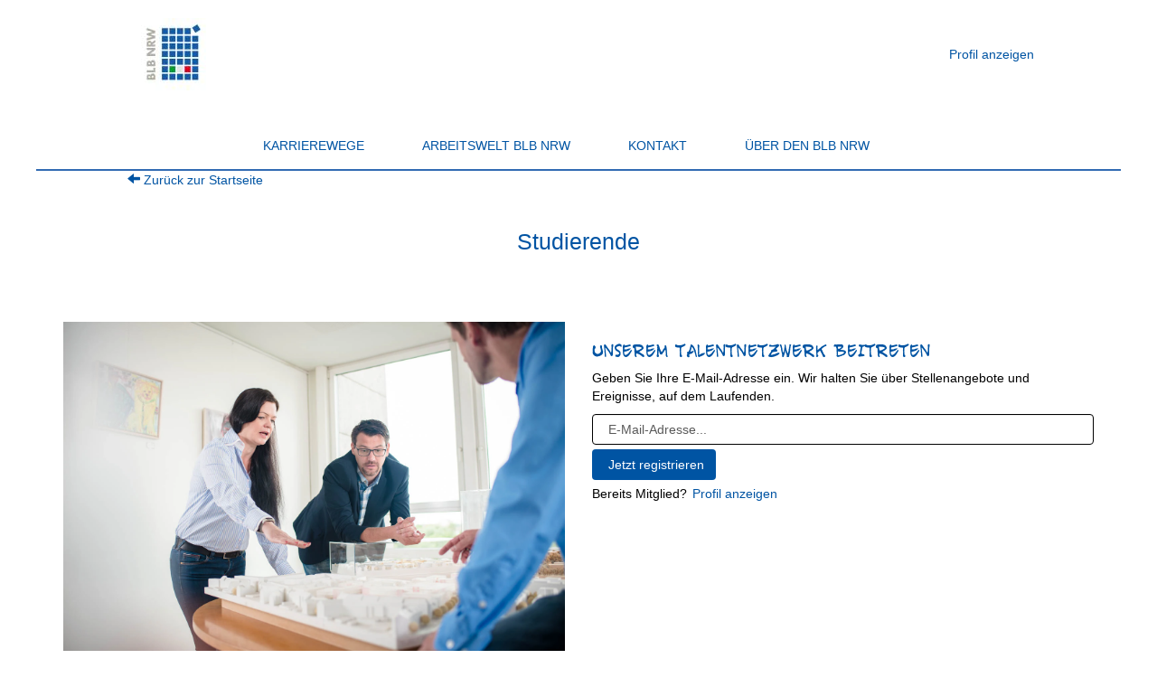

--- FILE ---
content_type: text/html;charset=UTF-8
request_url: https://jobs.blb.nrw.de/go/Studierende/5253201/?locale=de_DE&previewCategory=true&referrerSave=false
body_size: 79647
content:
<!DOCTYPE html>
<html class="html5" xml:lang="de-DE" lang="de-DE" xmlns="http://www.w3.org/1999/xhtml">

        <head>
            <meta http-equiv="X-UA-Compatible" content="IE=edge,chrome=1" />
            <meta http-equiv="Content-Type" content="text/html;charset=UTF-8" />
            <meta http-equiv="Content-Type" content="text/html; charset=utf-8" />
                <meta name="viewport" content="width=device-width, initial-scale=1.0" />
                        <link type="text/css" class="keepscript" rel="stylesheet" href="https://jobs.blb.nrw.de/platform/bootstrap/3.4.8_NES/css/bootstrap.min.css" />
                            <link type="text/css" rel="stylesheet" href="/platform/css/j2w/min/bootstrapV3.global.responsive.min.css?h=906dcb68" />
                <script type="text/javascript" src="https://performancemanager5.successfactors.eu/verp/vmod_v1/ui/extlib/jquery_3.5.1/jquery.js"></script>
                <script type="text/javascript" src="https://performancemanager5.successfactors.eu/verp/vmod_v1/ui/extlib/jquery_3.5.1/jquery-migrate.js"></script>
            <script type="text/javascript" src="/platform/js/jquery/jquery-migrate-1.4.1.js"></script>
            <title></title>
        <meta name="title" />
        <meta name="keywords" />
        <meta name="description" />   
        <link rel="canonical" href="https://jobs.blb.nrw.de/go/Studierende/5253201/" />      
        <link rel="alternate" type="application/rss+xml" title="Studierende" href="https://jobs.blb.nrw.de/services/rss/category/?catid=5253201" />

        <meta prefix="og: http://ogp.me/ns#" property="og:title" />
        <meta prefix="og: http://ogp.me/ns#" property="og:description" />
        <meta name="twitter:card" content="summary" />
        <meta name="twitter:title" />
        <meta name="twitter:description" />
                <link type="text/css" rel="stylesheet" href="//rmkcdn.successfactors.com/ef8ac51e/557f64f1-8f5c-4262-91d0-e.css" />
                            <link type="text/css" rel="stylesheet" href="/platform/csb/css/customHeader.css?h=906dcb68" />
                            <link type="text/css" rel="stylesheet" href="/platform/css/j2w/min/sitebuilderframework.min.css?h=906dcb68" />
                            <link type="text/css" rel="stylesheet" href="/platform/css/j2w/min/sitebuilderframework.tileSearch.min.css?h=906dcb68" />
                            <link type="text/css" rel="stylesheet" href="/platform/css/j2w/min/BS3ColumnizedSearch.min.css?h=906dcb68" />
                            <link type="text/css" rel="stylesheet" href="/platform/fontawesome4.7/css/font-awesome-4.7.0.min.css?h=906dcb68" /><script type="text/javascript"></script>

        <link rel="shortcut icon" href="//rmkcdn.successfactors.com/ef8ac51e/b233c874-758c-4c1e-a5fe-1.jpg" type="image/x-icon" />
            <style id="antiClickjack" type="text/css">body{display:none !important;}</style>
            <script type="text/javascript" id="antiClickJackScript">
                if (self === top) {
                    var antiClickjack = document.getElementById("antiClickjack");
                    antiClickjack.parentNode.removeChild(antiClickjack);
                } else {
                    top.location = self.location;
                }
            </script>
        </head>

        <body class="coreCSB talentlanding-page body   body" id="body">

        <div id="outershell" class="outershell">

    <div class="cookiePolicy cookiemanager" style="display:none" role="region" aria-labelledby="cookieManagerModalLabel">
        <div class="centered">
                <p>Wir verwenden Cookies, um Ihnen die bestmögliche Erfahrung mit der Website bieten zu können. Ihre Cookie-Einstellungen werden im lokalen Speicher Ihres Browsers gespeichert. Dazu gehören Cookies, die für die Website technisch notwendig sind. Darüber hinaus können Sie frei entscheiden, ob Sie Cookies akzeptieren, und dies jederzeit ändern. Sie können auch Cookies zur Verbesserung der Website-Leistung sowie Cookies zum Anzeigen von Inhalten, die auf Ihre Interessen zugeschnitten sind, ablehnen. Wenn Sie nicht alle Cookies akzeptieren, kann dies Auswirkungen auf Ihre Erfahrung auf der Site und die von uns angebotenen Services haben.</p>
            <button id="cookie-bannershow" tabindex="1" data-toggle="modal" data-target="#cookieManagerModal" class="link cookieSmallBannerButton secondarybutton shadowfocus">
                Cookie-Einstellungen ändern</button>
            <div id="reject-accept-cookiewrapper">
            <button id="cookie-accept" tabindex="1" class="cookieSmallBannerButton cookiemanageracceptall shadowfocus">
                Alle Cookies akzeptieren</button>
            </div>
        </div>
    </div>

    <div id="header" class="custom-header header headermain slightlylimitwidth " role="banner">
        <script type="text/javascript">
            //<![CDATA[
            $(function()
            {
                /* Using 'skipLinkSafari' to include CSS styles specific to Safari. */
                if (navigator.userAgent.indexOf('Safari') != -1 && navigator.userAgent.indexOf('Chrome') == -1) {
                    $("#skipLink").attr('class', 'skipLinkSafari');
                }
            });
            //]]>
        </script>
        <div id="skip">
            <a href="#content" id="skipLink" class="skipLink" title="Zum Hauptinhalt"><span>Zum Hauptinhalt</span></a>
        </div>

        <div class="custom-mobile-header displayM center unmodified backgroundimage">
        <div class="custom-header-content custom-header-row-0">
            <div class="row">

                    <div class="custom-header-row-content custom-header-column-0 col-xs-4 content-align-right content-align-middle backgroundcolora880bb1b" style="padding:5px 0px 5px 0px; height:40px;">

    <div class="custom-header-signinLanguage backgroundcolora880bb1b" style="padding: 10px;">
        <div class="inner limitwidth">
            <div class="links" role="list">
                <div class="language node dropdown header-one headerlocaleselector linkhovercolorc63bfd23 customheaderlinkhovercolorc63bfd23" role="listitem">
        <a class="dropdown-toggle languageselector fontcolor1d2db517925e4e3f55f919a8953fea84" style="font-family:&quot;Comic Sans MS&quot;, cursive, sans-serif; font-size:14px;" role="button" aria-haspopup="true" aria-expanded="false" data-toggle="dropdown" href="#">Sprache <span class="caret"></span></a>
        <ul role="menu" class="dropdown-menu company-dropdown headerdropdown backgroundcolora880bb1b" onclick=" event.stopPropagation();">
                    <li role="none" class="linkcolor1d2db517925e4e3f55f919a8953fea84 linkhovercolorc63bfd23 customheaderlinkhovercolorc63bfd23">
                        <a role="menuitem" href="https://jobs.blb.nrw.de?locale=de_DE" lang="de-DE">Deutsch (Deutschland)</a>
                    </li>
        </ul>
                </div>
                    <div class="profile node linkhovercolorc63bfd23 customheaderlinkhovercolorc63bfd23" role="listitem">
			<div class="profileWidget">
					<a href="#" onclick="j2w.TC.handleViewProfileAction(event)" xml:lang="de-DE" class="fontcolor1d2db517925e4e3f55f919a8953fea84" lang="de-DE" style="font-family:&quot;Comic Sans MS&quot;, cursive, sans-serif; font-size:14px;">Profil anzeigen</a>
			</div>
                    </div>
            </div>
        </div>
        <div class="clearfix"></div>
    </div>
                    </div>

                    <div class="custom-header-row-content custom-header-column-1 col-xs-4 content-align-left content-align-top backgroundcolor" style="padding:0px 0px 0px 0px; height:px;">
                    </div>

                    <div class="custom-header-row-content custom-header-column-2 col-xs-4 content-align-left content-align-top backgroundcolor" style="padding:0px 0px 0px 0px; height:px;">
                    </div>

                <div class="clearfix"></div>
            </div>
        </div>
        
        <div class="menu-items">
        </div>
        </div>
        <div class="custom-tablet-header displayT center unmodified backgroundimage">
        <div class="custom-header-content custom-header-row-0">
            <div class="row">

                    <div class="custom-header-row-content custom-header-column-0 col-xs-4 content-align-right content-align-middle backgroundcolora880bb1b" style="padding:5px 0px 5px 0px; height:40px;">

    <div class="custom-header-signinLanguage backgroundcolora880bb1b" style="padding: 10px;">
        <div class="inner limitwidth">
            <div class="links" role="list">
                <div class="language node dropdown header-one headerlocaleselector linkhovercolorc63bfd23 customheaderlinkhovercolorc63bfd23" role="listitem">
        <a class="dropdown-toggle languageselector fontcolor1d2db517925e4e3f55f919a8953fea84" style="font-family:&quot;Comic Sans MS&quot;, cursive, sans-serif; font-size:14px;" role="button" aria-haspopup="true" aria-expanded="false" data-toggle="dropdown" href="#">Sprache <span class="caret"></span></a>
        <ul role="menu" class="dropdown-menu company-dropdown headerdropdown backgroundcolora880bb1b" onclick=" event.stopPropagation();">
                    <li role="none" class="linkcolor1d2db517925e4e3f55f919a8953fea84 linkhovercolorc63bfd23 customheaderlinkhovercolorc63bfd23">
                        <a role="menuitem" href="https://jobs.blb.nrw.de?locale=de_DE" lang="de-DE">Deutsch (Deutschland)</a>
                    </li>
        </ul>
                </div>
                    <div class="profile node linkhovercolorc63bfd23 customheaderlinkhovercolorc63bfd23" role="listitem">
			<div class="profileWidget">
					<a href="#" onclick="j2w.TC.handleViewProfileAction(event)" xml:lang="de-DE" class="fontcolor1d2db517925e4e3f55f919a8953fea84" lang="de-DE" style="font-family:&quot;Comic Sans MS&quot;, cursive, sans-serif; font-size:14px;">Profil anzeigen</a>
			</div>
                    </div>
            </div>
        </div>
        <div class="clearfix"></div>
    </div>
                    </div>

                    <div class="custom-header-row-content custom-header-column-1 col-xs-4 content-align-left content-align-top backgroundcolor" style="padding:0px 0px 0px 0px; height:px;">
                    </div>

                    <div class="custom-header-row-content custom-header-column-2 col-xs-4 content-align-left content-align-top backgroundcolor" style="padding:0px 0px 0px 0px; height:px;">
                    </div>

                <div class="clearfix"></div>
            </div>
        </div>
        
        <div class="menu-items">
        </div>
        </div>
        <div class="custom-desktop-header displayD center unmodified backgroundimage" role="navigation" aria-label="Header">
        <div class="custom-header-content custom-header-row-0">
            <div class="row">

                    <div class="custom-header-row-content custom-header-column-0 col-xs-3 content-align-left content-align-top backgroundcolor68d99e91901d8f4e" style="padding:0px 0px 0px 0px; height:120px;">

    <div class="customheaderimagecontainer">
            <span class="custom-header-image backgroundimagedf179f65-a35b-4fd6-b8c0-b unmodified center customheaderlinkhovercolor" role="img" style="height:120px;">
                 <a href="https://karriere.blb.nrw.de"></a>
             </span>
    </div>
                    </div>

                    <div class="custom-header-row-content custom-header-column-1 col-xs-3 content-align-left content-align-top backgroundcolor" style="padding:0px 0px 0px 0px; height:px;">
                    </div>

                    <div class="custom-header-row-content custom-header-column-2 col-xs-3 content-align-left content-align-top backgroundcolor" style="padding:0px 0px 0px 0px; height:px;">
                    </div>

                    <div class="custom-header-row-content custom-header-column-3 col-xs-3 content-align-center content-align-middle backgroundcolor68d99e91901d8f4e" style="padding:5px 0px 5px 0px; height:25px;">

    <div class="custom-header-signinLanguage backgroundcolor68d99e91901d8f4e" style="padding: 10px;">
        <div class="inner limitwidth">
            <div class="links" role="list">
                <div class="language node dropdown header-one headerlocaleselector linkhovercolor34a12f895da1ace8 customheaderlinkhovercolor34a12f895da1ace8" role="listitem">
                </div>
                    <div class="profile node linkhovercolor34a12f895da1ace8 customheaderlinkhovercolor34a12f895da1ace8" role="listitem">
			<div class="profileWidget">
					<a href="#" onclick="j2w.TC.handleViewProfileAction(event)" xml:lang="de-DE" class="fontcolor34a12f895da1ace8" lang="de-DE" style="font-family:Arial, Helvetica, sans-serif; font-size:14px;">Profil anzeigen</a>
			</div>
                    </div>
            </div>
        </div>
        <div class="clearfix"></div>
    </div>
                    </div>

                <div class="clearfix"></div>
            </div>
        </div>
        
        <div class="menu-items">
        </div>
        <div class="custom-header-content custom-header-row-1">
            <div class="row">

                    <div class="custom-header-row-content custom-header-column-0 col-xs-12 content-align-center content-align-middle backgroundcolor68d99e91901d8f4e" style="padding:20px 0px 5px 0px; height:50px;">

    <div class="custom-header-menu backgroundcolor68d99e91901d8f4e">
                <div class="limitwidth">
                    <div class="menu desktop upper">
                        <div class="inner">
                            <ul class="nav nav-pills" role="list">
        <li class="linkcolor34a12f895da1ace8 linkhovercolor34a12f895da1ace8 customheaderlinkhovercolor34a12f895da1ace8"><a href="https://karriere.blb.nrw.de/karrierewege/" title="KARRIEREWEGE" target="_blank">KARRIEREWEGE</a></li>
        <li class="linkcolor34a12f895da1ace8 linkhovercolor34a12f895da1ace8 customheaderlinkhovercolor34a12f895da1ace8"><a href="https://karriere.blb.nrw.de/arbeitswelt/" title="ARBEITSWELT BLB NRW" target="_blank">ARBEITSWELT BLB NRW</a></li>
        <li class="linkcolor34a12f895da1ace8 linkhovercolor34a12f895da1ace8 customheaderlinkhovercolor34a12f895da1ace8"><a href="https://karriere.blb.nrw.de/bewerben/" title="KONTAKT" target="_blank">KONTAKT</a></li>
        <li class="linkcolor34a12f895da1ace8 linkhovercolor34a12f895da1ace8 customheaderlinkhovercolor34a12f895da1ace8"><a href="https://www.blb.nrw.de/" title="ÜBER DEN BLB NRW" target="_blank">ÜBER DEN BLB NRW</a></li>
                            </ul>
                        </div>
                    </div>
                </div>


    </div>
                    </div>

                <div class="clearfix"></div>
            </div>
        </div>
        
        <div class="menu-items">
        </div>
        <div class="custom-header-content custom-header-row-2">
            <div class="row">

                    <div class="custom-header-row-content custom-header-column-0 col-xs-12 content-align-left content-align-top backgroundcolor" style="padding:0px 0px 0px 0px; height:px;">

    <div class="custom-header-line">
            <div class="customHeaderLine backgroundcolorde25e8809de1d68d slightlylimitwidth" style="height:2px"></div>
    </div>
                    </div>

                <div class="clearfix"></div>
            </div>
        </div>
        
        <div class="menu-items">
        </div>
        <div class="custom-header-content custom-header-row-3">
            <div class="row">

                    <div class="custom-header-row-content custom-header-column-0 col-xs-3 content-align-left content-align-top backgroundcolor" style="padding:0px 0px 0px 0px; height:px;">
                    </div>

                    <div class="custom-header-row-content custom-header-column-1 col-xs-3 content-align-left content-align-top backgroundcolor" style="padding:0px 0px 0px 0px; height:px;">
                    </div>

                    <div class="custom-header-row-content custom-header-column-2 col-xs-3 content-align-left content-align-top backgroundcolor" style="padding:0px 0px 0px 0px; height:px;">
                    </div>

                    <div class="custom-header-row-content custom-header-column-3 col-xs-3 content-align-left content-align-top backgroundcolor" style="padding:0px 0px 0px 0px; height:px;">
                    </div>

                <div class="clearfix"></div>
            </div>
        </div>
        
        <div class="menu-items">
        </div>
        <div class="custom-header-content custom-header-row-4">
            <div class="row">

                    <div class="custom-header-row-content custom-header-column-0 col-xs-3 content-align-left content-align-top backgroundcolor" style="padding:0px 0px 0px 0px; height:px;">
                    </div>

                    <div class="custom-header-row-content custom-header-column-1 col-xs-3 content-align-left content-align-top backgroundcolor" style="padding:0px 0px 0px 0px; height:px;">
                    </div>

                    <div class="custom-header-row-content custom-header-column-2 col-xs-3 content-align-left content-align-top backgroundcolor" style="padding:0px 0px 0px 0px; height:px;">
                    </div>

                    <div class="custom-header-row-content custom-header-column-3 col-xs-3 content-align-left content-align-top backgroundcolor" style="padding:0px 0px 0px 0px; height:px;">
                    </div>

                <div class="clearfix"></div>
            </div>
        </div>
        
        <div class="menu-items">
        </div>
        </div>
    </div>
            <div id="innershell" class="innershell">
                <div id="content" tabindex="-1" class="content" role="main">
                    <div class="inner">
        <div id="category-header" class="sr-only">
                    <h1 id="category-name" class="sr-only">Studierende
                    </h1>
        </div>

    <div class="customPlugin customPlugin-7a6be11339c5a567 displayDTM">
        <div class="inner"><a id="back-to-search" href="https://jobs.blb.nrw.de/"><i class="icon-arrow-left glyphicon glyphicon-arrow-left"></i>  Zurück zur Startseite</a>
        </div>
    </div>
    <style type="text/css">
        .buttontext70b4ffa4f2f0e978 a{
            border: 1px solid transparent;
        }
        .buttontext70b4ffa4f2f0e978 a:focus{
            border: 1px dashed #0054a3 !important;
            outline: none !important;
        }
    </style>
    <div dir="auto" style=" " class="buttontext buttontext70b4ffa4f2f0e978 rtltextaligneligible center unmodified backgroundimage backgroundcolor68d99e91901d8f4e linkcolor34a12f895da1ace8 linkhovercolor34a12f895da1ace8       displayDTM  ">
        <div class="inner " style="font-family:Arial, Helvetica, sans-serif; font-size:14px;">
                    <h2 style="font-family:&quot;Arial Black&quot;, Gadget, sans-serif; font-size:25px;" class="h3 fontcolor34a12f895da1ace8 fontalign-center">Studierende</h2><span class="fontcolorb6a533a1"></span>
        </div>
    </div>
    <style type="text/css">
        .infoandjoin656c964b307112b1 input, .infoandjoin656c964b307112b1 a, .infoandjoin656c964b307112b1 .imagelink{
            border: 1px solid #000000;
        }
        .infoandjoin656c964b307112b1 input:focus, .infoandjoin656c964b307112b1 a:focus, .infoandjoin656c964b307112b1 .imagelink:focus-within{
            border: 1px dashed #0054a3 !important;
            outline: none !important;
        }
    </style>
    <div dir="auto" style=" " class="infoandjoin infoandjoin656c964b307112b1 rtltextaligneligible center unmodified backgroundcolor68d99e91901d8f4e         backgroundimage linkcolor34a12f895da1ace8 linkhovercolor34a12f895da1ace8 displayDTM ">
        <div class="container-fluid">
            <div class="row inner">
                <div class="info col-sm-6" title="">
                            <img class="main-image" src="//rmkcdn.successfactors.com/ef8ac51e/20429a93-1547-423d-8611-9.jpg" />
                    <span style="font-family:Arial, Helvetica, sans-serif; font-size:14px;"><span class="fontcolorb6a533a1"></span>
                    </span>
                </div>
                <div class="join col-sm-6" title="">
                        <h2 class="h1 fontalign-left fontcolor34a12f895da1ace8" style="font-family:customb5b99e5e201f40f99db36; font-size:20px;">UNSEREM TALENTNETZWERK BEITRETEN</h2>
                    <p class="fontcolorb6a533a1" style="font-family:Arial, Helvetica, sans-serif; font-size:14px;">Geben Sie Ihre E-Mail-Adresse ein. Wir halten Sie über Stellenangebote und Ereignisse, auf dem Laufenden.</p>
                    <form class="join-form" action="https://career5.successfactors.eu/career?site=&amp;company=blbnrw&amp;lang=de%5FDE&amp;login_ns=register&amp;career_ns=home&amp;navBarLevel=MY_PROFILE" method="post" onsubmit="j2w.TC.handleJoinForm(event)">
                            <input name="ucc_email" class="join-email form-control" aria-label="E-Mail-Adresse..." placeholder="E-Mail-Adresse..." type="text" autocomplete="off" />
                        <input value="Jetzt registrieren" type="submit" class="join-submit btn" style="font-family:Arial, Helvetica, sans-serif; font-size:14px;" />
                    </form>
                    <div class="member">
                        <p class="fontcolorb6a533a1" style="font-family:Arial, Helvetica, sans-serif; font-size:14px;">Bereits Mitglied?</p>
			<div class="profileWidget">
					<a href="#" onclick="j2w.TC.handleViewProfileAction(event)" xml:lang="de-DE" lang="de-DE" style="font-family:Arial, Helvetica, sans-serif; font-size:14px;">Profil anzeigen</a>
			</div>
                    </div>
                </div>
            </div>
        </div>
    </div>

    <span id="catgroup-border"></span>
    <div id="search-wrapper">

        <div class="well well-small searchwell">
            <form class="form-inline keywordsearch jobAlertsSearchForm" role="search" name="keywordsearch" method="get" action="/search/" xml:lang="de-DE" lang="de-DE" style="margin: 0;">
                <input class="searchby" name="searchby" type="hidden" value="location" />
                <input name="createNewAlert" type="hidden" value="false" />
                <div>
                    <div class="row columnizedSearchForm">
                        <div class="column col-md-10">
                            <div class="fieldContainer row">
                                    <div class="rd-keywordsearch search-form-input keyword-group col-md-6">
                                            <div class="row labelrow">
                                                <span aria-hidden="true">Nach Stichwort suchen (z.B. *manager*)</span>
                                            </div>

                                        <i class="keywordsearch-icon"></i>
                                        <div class="row">
                                            <input type="text" class="col-md-12 keywordsearch-q" name="q" maxlength="50" aria-label="Nach Stichwort suchen (z.B. *manager*)" />
                                        </div>
                                    </div>
                                    <div class="search-form-input location-group col-md-6 rd-locationsearch" style="display:none">
                                            <div class="row labelrow">
                                                <span aria-hidden="true">Nach Standort suchen</span>
                                            </div>

                                        <i class="locationsearch-icon"></i>
                                        <input type="text" class="location-input keywordsearch-locationsearch col-md-10" name="locationsearch" maxlength="50" aria-label="Nach Standort suchen" />

                                        <div>
                                                <div class="searchswitcher locsearchswitcher">
                                                    <a tabindex="0" role="button" style="display:none" rel="distance" class="search-switcher-link search-switcher-geolocation" aria-label="Stattdessen nach Postleitzahl suchen">Nach Postleitzahl suchen</a>
                                                    <a tabindex="0" role="button" style="display:none" rel="location" class="search-switcher-link search-switcher-location" aria-label="Stattdessen nach Standort suchen">Nach Standort suchen</a>
                                                </div>
                                        </div>
                                    </div>
                                    <div class="rd-geolocationsearch searchforminput geolocation-group col-md-6" style="display:none">
                                            <div class="row labelrow">
                                                <div class="geolocationinputgroup col-md-10 col-sm-9 col-xs-8 geolocationlabel" aria-hidden="true">Nach Postleitzahl suchen</div>

                                                <div class="col-md-2 col-sm-3 col-xs-4 distanceLabel" aria-hidden="true">Entfernung</div>
                                            </div>

                                        <div class="row">
                                            <div class="geolocationinputgroup col-md-10 col-sm-9 col-xs-8">
                                                <input type="text" name="geolocation" class="geolocation geolocationinput" maxlength="50" aria-label="Nach Postleitzahl suchen" />
                                            </div>

                                            <div class="searchforminput geolocationoptionsgroup col-md-2 col-sm-3 col-xs-4">
                                                    <select style="display:none" class="geolocation-distance-options-select input-small form-control geolocation-input" title="Radius in Kilometern" name="d" aria-label="Entfernung">
                                                            
                                                            <option value="5" aria-label="5 Kilometer">5 km</option>
                                                            
                                                            <option value="10" aria-label="10 Kilometer">10 km</option>
                                                            
                                                            <option value="15" selected="selected" aria-selected="true" aria-label="15 Kilometer">15 km</option>
                                                            
                                                            <option value="50" aria-label="50 Kilometer">50 km</option>
                                                            
                                                            <option value="75" aria-label="75 Kilometer">75 km</option>
                                                    </select>

                                                <input class="geolocation-input geolocation-latitude" type="hidden" name="lat" />
                                                <input class="geolocation-input geolocation-longitude" type="hidden" name="lon" />
                                            </div>
                                                <div class="searchswitcher geosearchswitcher">
                                                    <a tabindex="0" rel="distance" role="button" class="search-switcher-link search-switcher-geolocation" aria-label="Stattdessen nach Postleitzahl suchen">Nach Postleitzahl suchen</a>
                                                    <a tabindex="0" rel="location" role="button" class="search-switcher-link search-switcher-location" aria-label="Stattdessen nach Standort suchen">Nach Standort suchen</a>
                                                </div>

                                        </div>
                                    </div>
                            </div>
                        </div>
                        <div class="geobuttonswitcherwrapper col-md-2">
                            <div class="row emptylabelsearchspace labelrow">
                                 
                            </div>
                            <div class="row">
                                <div class="col-md-12 col-sm-12 col-xs-12 search-submit">
                                            <input type="submit" class="btn keywordsearchbutton" value="Stellen suchen" />
                                </div>
                            </div>
                        </div>
                    </div>



                </div>
            </form>
        </div>

        <script type="text/javascript">
            //<![CDATA[
            var params = {
                geolocation: {
                    NO_MATCH_FOUND: 'Postleitzahl\x20nicht\x20unterst\xFCtzt.'
                    ,SUGGESTION_LIMIT: 10
                    ,SUGGESTION_MINIMUM_CHARACTERS: 2
                    ,PAGE_LOCALE: 'de_DE'
                }
            };
            //]]>
        </script>
        <div id="actions">
                    <div>
                <div class="span6">
                    <div class="savesearch-wrapper" id="savesearch-wrapper">
                <div class="well well-small well-sm">
                    <div class="savesearch" id="savesearch" xml:lang="de-DE" lang="de-DE">
                        <div class="alert alert-error alert-danger invalid-feedback frequency-error" tabindex="-1">
                            <span class="alert-icon-frequency-error fa fa-exclamation-circle"></span><div class="frequency-error-message" aria-live="polite" id="frequency-error-feedback"></div>
                        </div>
        <span class="subscribe-frequency-label">
            <label id="labelFrequencySpinBtn" for="j_idt149" aria-hidden="true">Wählen Sie aus, wie oft (in Tagen) Sie eine Benachrichtigung erhalten möchten:</label>
            <input id="j_idt149" type="number" class="form-control subscribe-frequency frequencySpinBtn" name="frequency" required="required" min="1" max="99" maxlength="2" value="7" oninput="j2w.Agent.setValidFrequency(this)" aria-labelledby="labelFrequencySpinBtn" />
        </span>
                        <div class="savesearch-buttons-wrapper">
                                <button class="btn savesearch-link" id="savesearch-link" tabindex="0"><i class="icon-envelope glyphicon-envelope" aria-hidden="true"></i> Benachrichtigung erstellen</button>
                        </div>
                    </div>
                </div>
            <style type="text/css">
                form.emailsubscribe-form {
                    display: none;
                }
            </style>

        <form id="emailsubscribe" class="emailsubscribe-form form-inline" name="emailsubscribe" method="POST" action="/talentcommunity/subscribe/?locale=de_DE&amp;cat=5253201" xml:lang="de-DE" lang="de-DE" novalidate="novalidate">
                <div class="well well-small well-sm">
                    <div class="alert alert-error alert-danger hidden frequency-error" tabindex="-1">
                        <button tabindex="0" type="button" class="close" onclick="$('.frequency-error').addClass('hidden'); return false;" title="Schließen"><span aria-hidden="true">×</span></button>
                        <div class="frequency-error-message" aria-live="polite"></div>
                    </div>
        <span class="subscribe-frequency-label">
            <label id="labelFrequencySpinBtn" for="j_idt160" aria-hidden="true">Wählen Sie aus, wie oft (in Tagen) Sie eine Benachrichtigung erhalten möchten:</label>
            <input id="j_idt160" type="number" class="form-control subscribe-frequency frequencySpinBtn" name="frequency" required="required" min="1" max="99" maxlength="2" value="7" oninput="j2w.Agent.setValidFrequency(this)" aria-labelledby="labelFrequencySpinBtn" />
        </span>
                    <input id="emailsubscribe-button" class="btn emailsubscribe-button" title="Benachrichtigung erstellen" value="Benachrichtigung erstellen" type="submit" style="float: none" />
                </div>
        </form>
                    </div>
                </div>
                    </div>
                <div id="sharingwidget"></div>
        </div>
    </div>
    <div id="job-table">


        

        
        
        
        
        <div class="job-tile-result-container backgroundcolor68d99e91901d8f4e" role="region" aria-label="Suchergebnisse für &quot;&quot;.">
            <span id="tile-search-results-label">Es werden 1 bis 4 von 4 Stellen angezeigt</span>
            <label id="searchresultslabel" class="sr-only">Suchergebnisse für  "".
                Es werden 1 bis 4 von 4 Stellen angezeigt
                Verwenden Sie die Tabulatortaste, um durch die Stellenliste zu navigieren. Wählen Sie eine Stelle aus, um alle Details anzuzeigen.
            </label>
            <ul id="job-tile-list" class="container job-list" aria-rowcount="0" data-wrap-cols="true" data-per-page="25" aria-labelledby="searchresultslabel" data-record-returned="4">
            <li class="job-tile job-id-1283299301 job-row-index-1 linkhovercolorb6a533a1" data-url="/job/Niederlassung-K%C3%B6ln-Werkstudentin-oder-Werkstudent-%28wmd%29-f%C3%BCr-den-Immobilienservice-Schwerpunkt-Vertragsmanagement/1283299301/" data-row-index="1" data-focus-tile=".job-id-1283299301">
                <div class="job-tile-cell">
                    <div class="row job job-row backgroundcolor47d6154877a757a1   bordercolor68d99e91901d8f4e" style="border-radius:0px;">
                        
                        <div class="col-md-12 sub-section sub-section-desktop hidden-xs hidden-sm">
                            <div class="oneline">
        <div class="tiletitle">
            <span class="sr-only">Stellenbezeichnung</span>
            <span style="font-family:Arial, Helvetica, sans-serif; font-size:16px;" class="col-md-12 section-title title" role="heading" aria-level="2">
                <a class="jobTitle-link fontcolore858b0da4f1e61fe" data-focus-tile=".job-id-1283299301" aria-describedby="jobSearchTileHelpText-1283299301" href="/job/Niederlassung-K%C3%B6ln-Werkstudentin-oder-Werkstudent-%28wmd%29-f%C3%BCr-den-Immobilienservice-Schwerpunkt-Vertragsmanagement/1283299301/">
                    Werkstudentin oder Werkstudent (w/m/d) für den Immobilienservice  Schwerpunkt: Vertragsmanagement
                </a>
            </span>
        </div>
                            </div>
                            <div class="oneline">
            <div id="job-1283299301-desktop-section-city" data-focus-tile=".job-id-1283299301" class="section-field city fontcolorb6a533a1" style="font-family:Arial, Helvetica, sans-serif; font-size:12px;">
                <span id="job-1283299301-desktop-section-city-label" aria-describedby="job-1283299301-desktop-section-city-value" class="section-label fontcolorb6a533a1 " style="font-family:Arial, Helvetica, sans-serif; font-size:12px;">
                    Standort
                </span>
                <div id="job-1283299301-desktop-section-city-value">Niederlassung Köln
                </div>
            </div>
                            </div>
                        </div>
                        
                        <div class="col-md-12 sub-section sub-section-tablet hidden-xs hidden-md hidden-lg">
                            <div class="oneline">
        <div class="tiletitle">
            <span class="sr-only">Stellenbezeichnung</span>
            <span style="font-family:Arial, Helvetica, sans-serif; font-size:16px;" class="col-md-12 section-title title" role="heading" aria-level="2">
                <a class="jobTitle-link fontcolore858b0da4f1e61fe" data-focus-tile=".job-id-1283299301" aria-describedby="jobSearchTileHelpText-1283299301" href="/job/Niederlassung-K%C3%B6ln-Werkstudentin-oder-Werkstudent-%28wmd%29-f%C3%BCr-den-Immobilienservice-Schwerpunkt-Vertragsmanagement/1283299301/">
                    Werkstudentin oder Werkstudent (w/m/d) für den Immobilienservice  Schwerpunkt: Vertragsmanagement
                </a>
            </span>
        </div>
                            </div>
                            <div class="oneline">
                            </div>
                        </div>
                        
                        <span class="col-md-12 sub-section sub-section-mobile hidden-sm hidden-md hidden-lg">
        <div class="tiletitle">
            <span class="sr-only">Stellenbezeichnung</span>
            <span style="font-family:Arial, Helvetica, sans-serif; font-size:16px;" class="col-md-12 section-title title" role="heading" aria-level="2">
                <a class="jobTitle-link fontcolore858b0da4f1e61fe" data-focus-tile=".job-id-1283299301" aria-describedby="jobSearchTileHelpText-1283299301" href="/job/Niederlassung-K%C3%B6ln-Werkstudentin-oder-Werkstudent-%28wmd%29-f%C3%BCr-den-Immobilienservice-Schwerpunkt-Vertragsmanagement/1283299301/">
                    Werkstudentin oder Werkstudent (w/m/d) für den Immobilienservice  Schwerpunkt: Vertragsmanagement
                </a>
            </span>
        </div>
                        </span>

                        <span class="sr-only" id="jobSearchTileHelpText-1283299301">Drücken Sie die Leertaste, um die Stelleninformationen vollständig anzuzeigen.</span>
                    </div>
                </div>
            </li>
            <li class="job-tile job-id-1281518801 job-row-index-2 linkhovercolorb6a533a1" data-url="/job/Niederlassung-K%C3%B6ln-Werkstudentin-Werkstudent-%28wmd%29-im-Immobilienmanagement/1281518801/" data-row-index="2" data-focus-tile=".job-id-1281518801">
                <div class="job-tile-cell">
                    <div class="row job job-row backgroundcolor47d6154877a757a1   bordercolor68d99e91901d8f4e" style="border-radius:0px;">
                        
                        <div class="col-md-12 sub-section sub-section-desktop hidden-xs hidden-sm">
                            <div class="oneline">
        <div class="tiletitle">
            <span class="sr-only">Stellenbezeichnung</span>
            <span style="font-family:Arial, Helvetica, sans-serif; font-size:16px;" class="col-md-12 section-title title" role="heading" aria-level="2">
                <a class="jobTitle-link fontcolore858b0da4f1e61fe" data-focus-tile=".job-id-1281518801" aria-describedby="jobSearchTileHelpText-1281518801" href="/job/Niederlassung-K%C3%B6ln-Werkstudentin-Werkstudent-%28wmd%29-im-Immobilienmanagement/1281518801/">
                    Werkstudentin / Werkstudent (w/m/d) im Immobilienmanagement
                </a>
            </span>
        </div>
                            </div>
                            <div class="oneline">
            <div id="job-1281518801-desktop-section-city" data-focus-tile=".job-id-1281518801" class="section-field city fontcolorb6a533a1" style="font-family:Arial, Helvetica, sans-serif; font-size:12px;">
                <span id="job-1281518801-desktop-section-city-label" aria-describedby="job-1281518801-desktop-section-city-value" class="section-label fontcolorb6a533a1 " style="font-family:Arial, Helvetica, sans-serif; font-size:12px;">
                    Standort
                </span>
                <div id="job-1281518801-desktop-section-city-value">Niederlassung Köln
                </div>
            </div>
                            </div>
                        </div>
                        
                        <div class="col-md-12 sub-section sub-section-tablet hidden-xs hidden-md hidden-lg">
                            <div class="oneline">
        <div class="tiletitle">
            <span class="sr-only">Stellenbezeichnung</span>
            <span style="font-family:Arial, Helvetica, sans-serif; font-size:16px;" class="col-md-12 section-title title" role="heading" aria-level="2">
                <a class="jobTitle-link fontcolore858b0da4f1e61fe" data-focus-tile=".job-id-1281518801" aria-describedby="jobSearchTileHelpText-1281518801" href="/job/Niederlassung-K%C3%B6ln-Werkstudentin-Werkstudent-%28wmd%29-im-Immobilienmanagement/1281518801/">
                    Werkstudentin / Werkstudent (w/m/d) im Immobilienmanagement
                </a>
            </span>
        </div>
                            </div>
                            <div class="oneline">
                            </div>
                        </div>
                        
                        <span class="col-md-12 sub-section sub-section-mobile hidden-sm hidden-md hidden-lg">
        <div class="tiletitle">
            <span class="sr-only">Stellenbezeichnung</span>
            <span style="font-family:Arial, Helvetica, sans-serif; font-size:16px;" class="col-md-12 section-title title" role="heading" aria-level="2">
                <a class="jobTitle-link fontcolore858b0da4f1e61fe" data-focus-tile=".job-id-1281518801" aria-describedby="jobSearchTileHelpText-1281518801" href="/job/Niederlassung-K%C3%B6ln-Werkstudentin-Werkstudent-%28wmd%29-im-Immobilienmanagement/1281518801/">
                    Werkstudentin / Werkstudent (w/m/d) im Immobilienmanagement
                </a>
            </span>
        </div>
                        </span>

                        <span class="sr-only" id="jobSearchTileHelpText-1281518801">Drücken Sie die Leertaste, um die Stelleninformationen vollständig anzuzeigen.</span>
                    </div>
                </div>
            </li>
            <li class="job-tile job-id-1281354801 job-row-index-3 linkhovercolorb6a533a1" data-url="/job/Niederlassung-Bielefeld-Werkstudentin-Werkstudenten-%28wmd%29-im-Bereich-Presse%2C-Kommunikation-und-%C3%96ffentlichkeitsarbeit/1281354801/" data-row-index="3" data-focus-tile=".job-id-1281354801">
                <div class="job-tile-cell">
                    <div class="row job job-row backgroundcolor47d6154877a757a1   bordercolor68d99e91901d8f4e" style="border-radius:0px;">
                        
                        <div class="col-md-12 sub-section sub-section-desktop hidden-xs hidden-sm">
                            <div class="oneline">
        <div class="tiletitle">
            <span class="sr-only">Stellenbezeichnung</span>
            <span style="font-family:Arial, Helvetica, sans-serif; font-size:16px;" class="col-md-12 section-title title" role="heading" aria-level="2">
                <a class="jobTitle-link fontcolore858b0da4f1e61fe" data-focus-tile=".job-id-1281354801" aria-describedby="jobSearchTileHelpText-1281354801" href="/job/Niederlassung-Bielefeld-Werkstudentin-Werkstudenten-%28wmd%29-im-Bereich-Presse%2C-Kommunikation-und-%C3%96ffentlichkeitsarbeit/1281354801/">
                    Werkstudentin / Werkstudenten (w/m/d) im Bereich Presse, Kommunikation und Öffentlichkeitsarbeit
                </a>
            </span>
        </div>
                            </div>
                            <div class="oneline">
            <div id="job-1281354801-desktop-section-city" data-focus-tile=".job-id-1281354801" class="section-field city fontcolorb6a533a1" style="font-family:Arial, Helvetica, sans-serif; font-size:12px;">
                <span id="job-1281354801-desktop-section-city-label" aria-describedby="job-1281354801-desktop-section-city-value" class="section-label fontcolorb6a533a1 " style="font-family:Arial, Helvetica, sans-serif; font-size:12px;">
                    Standort
                </span>
                <div id="job-1281354801-desktop-section-city-value">Niederlassung Bielefeld
                </div>
            </div>
                            </div>
                        </div>
                        
                        <div class="col-md-12 sub-section sub-section-tablet hidden-xs hidden-md hidden-lg">
                            <div class="oneline">
        <div class="tiletitle">
            <span class="sr-only">Stellenbezeichnung</span>
            <span style="font-family:Arial, Helvetica, sans-serif; font-size:16px;" class="col-md-12 section-title title" role="heading" aria-level="2">
                <a class="jobTitle-link fontcolore858b0da4f1e61fe" data-focus-tile=".job-id-1281354801" aria-describedby="jobSearchTileHelpText-1281354801" href="/job/Niederlassung-Bielefeld-Werkstudentin-Werkstudenten-%28wmd%29-im-Bereich-Presse%2C-Kommunikation-und-%C3%96ffentlichkeitsarbeit/1281354801/">
                    Werkstudentin / Werkstudenten (w/m/d) im Bereich Presse, Kommunikation und Öffentlichkeitsarbeit
                </a>
            </span>
        </div>
                            </div>
                            <div class="oneline">
                            </div>
                        </div>
                        
                        <span class="col-md-12 sub-section sub-section-mobile hidden-sm hidden-md hidden-lg">
        <div class="tiletitle">
            <span class="sr-only">Stellenbezeichnung</span>
            <span style="font-family:Arial, Helvetica, sans-serif; font-size:16px;" class="col-md-12 section-title title" role="heading" aria-level="2">
                <a class="jobTitle-link fontcolore858b0da4f1e61fe" data-focus-tile=".job-id-1281354801" aria-describedby="jobSearchTileHelpText-1281354801" href="/job/Niederlassung-Bielefeld-Werkstudentin-Werkstudenten-%28wmd%29-im-Bereich-Presse%2C-Kommunikation-und-%C3%96ffentlichkeitsarbeit/1281354801/">
                    Werkstudentin / Werkstudenten (w/m/d) im Bereich Presse, Kommunikation und Öffentlichkeitsarbeit
                </a>
            </span>
        </div>
                        </span>

                        <span class="sr-only" id="jobSearchTileHelpText-1281354801">Drücken Sie die Leertaste, um die Stelleninformationen vollständig anzuzeigen.</span>
                    </div>
                </div>
            </li>
            <li class="job-tile job-id-1259998601 job-row-index-4 linkhovercolorb6a533a1" data-url="/job/Niederlassung-Duisburg-WerkstudentinWerkstudenten-%28wmd%29-Elektrotechnik/1259998601/" data-row-index="4" data-focus-tile=".job-id-1259998601">
                <div class="job-tile-cell">
                    <div class="row job job-row backgroundcolor47d6154877a757a1   bordercolor68d99e91901d8f4e" style="border-radius:0px;">
                        
                        <div class="col-md-12 sub-section sub-section-desktop hidden-xs hidden-sm">
                            <div class="oneline">
        <div class="tiletitle">
            <span class="sr-only">Stellenbezeichnung</span>
            <span style="font-family:Arial, Helvetica, sans-serif; font-size:16px;" class="col-md-12 section-title title" role="heading" aria-level="2">
                <a class="jobTitle-link fontcolore858b0da4f1e61fe" data-focus-tile=".job-id-1259998601" aria-describedby="jobSearchTileHelpText-1259998601" href="/job/Niederlassung-Duisburg-WerkstudentinWerkstudenten-%28wmd%29-Elektrotechnik/1259998601/">
                    Werkstudentin/Werkstudenten (w/m/d) Elektrotechnik
                </a>
            </span>
        </div>
                            </div>
                            <div class="oneline">
            <div id="job-1259998601-desktop-section-city" data-focus-tile=".job-id-1259998601" class="section-field city fontcolorb6a533a1" style="font-family:Arial, Helvetica, sans-serif; font-size:12px;">
                <span id="job-1259998601-desktop-section-city-label" aria-describedby="job-1259998601-desktop-section-city-value" class="section-label fontcolorb6a533a1 " style="font-family:Arial, Helvetica, sans-serif; font-size:12px;">
                    Standort
                </span>
                <div id="job-1259998601-desktop-section-city-value">Niederlassung Duisburg
                </div>
            </div>
                            </div>
                        </div>
                        
                        <div class="col-md-12 sub-section sub-section-tablet hidden-xs hidden-md hidden-lg">
                            <div class="oneline">
        <div class="tiletitle">
            <span class="sr-only">Stellenbezeichnung</span>
            <span style="font-family:Arial, Helvetica, sans-serif; font-size:16px;" class="col-md-12 section-title title" role="heading" aria-level="2">
                <a class="jobTitle-link fontcolore858b0da4f1e61fe" data-focus-tile=".job-id-1259998601" aria-describedby="jobSearchTileHelpText-1259998601" href="/job/Niederlassung-Duisburg-WerkstudentinWerkstudenten-%28wmd%29-Elektrotechnik/1259998601/">
                    Werkstudentin/Werkstudenten (w/m/d) Elektrotechnik
                </a>
            </span>
        </div>
                            </div>
                            <div class="oneline">
                            </div>
                        </div>
                        
                        <span class="col-md-12 sub-section sub-section-mobile hidden-sm hidden-md hidden-lg">
        <div class="tiletitle">
            <span class="sr-only">Stellenbezeichnung</span>
            <span style="font-family:Arial, Helvetica, sans-serif; font-size:16px;" class="col-md-12 section-title title" role="heading" aria-level="2">
                <a class="jobTitle-link fontcolore858b0da4f1e61fe" data-focus-tile=".job-id-1259998601" aria-describedby="jobSearchTileHelpText-1259998601" href="/job/Niederlassung-Duisburg-WerkstudentinWerkstudenten-%28wmd%29-Elektrotechnik/1259998601/">
                    Werkstudentin/Werkstudenten (w/m/d) Elektrotechnik
                </a>
            </span>
        </div>
                        </span>

                        <span class="sr-only" id="jobSearchTileHelpText-1259998601">Drücken Sie die Leertaste, um die Stelleninformationen vollständig anzuzeigen.</span>
                    </div>
                </div>
            </li>
                        </ul>
                <div class="tile-more-results-container">
                    <div id="tile-more-results-loading" style="display: none;" tabindex="-1" aria-live="polite">
                        <img src="/platform/images/ajax-indicator-big.gif" aria-hidden="true" width="32" height="32" alt="Weitere Stellenangebote werden geladen" style="padding: 10px 0" />
                        Weitere Stellenangebote werden geladen
                    </div>

                    <button id="tile-more-results" class="btn" style="font-family:&quot;Arial Black&quot;, Gadget, sans-serif; font-size:14px;">
                        Weitere Suchergebnisse
                    </button>
                </div>
        </div>

        <script type="application/javascript">
            //<![CDATA[
            $(function () {
                j2w.SearchResults.init({
                    apiEndpoint: "tile-search-results/category/5253201",
                    searchQuery: "",
                    searchResults:"",
                    lblSearchResultsBlank:"Suchergebnisse für",
                    tileSearchResultsText: "Es werden {0} bis {1} von {2} Stellen angezeigt",
                    tileSearchExplainationText:"Verwenden Sie die Tabulatortaste, um durch die Stellenliste zu navigieren. Wählen Sie eine Stelle aus, um alle Details anzuzeigen.",
                    jobRecordsPerPage: parseInt("25"),
                    jobRecordsFound: parseInt("4")
                });
            });
            //]]>
        </script>
        <style type="text/css">
            .sub-section-mobile .section-field {
                padding-top: 0px; /*padding between sub field section */
                padding-bottom: 10px;
            }
            .sub-section-mobile .section-field:last-child {
                padding-bottom: 0px;
            }

            .section-title {
                margin: 0px 0px 10px 0px; /* margin between title and sub section fields */
            }

            .job {
                border: 4px solid;
                padding: 15px;
                margin: 0px;
            }

            .job-tile .job-tile-cell {
                padding-bottom: 15px;
            }

            .tile-more-results-container {
                padding-top: 5px;
            }
        </style>
            <style type="text/css">
                .job-tile:focus .job,
                .job-tile.focus .job,
                .job-tile.focus .job,
                .job:hover {
                    margin-bottom: 3px;
                    margin-right: 3px;
                    margin-top: -3px;
                    margin-left: -3px;
                }
            </style>
    </div>
                    </div>
                </div>
            </div>

    <div id="footer" class="slightlylimitwidth" role="contentinfo">
        <div id="footerRowTop" class="footer footerRow">
            <div class="container limitwidth">

    <div id="footerInnerLinksSocial" class="row">
        <ul class="inner links" role="list">
                    <li><a href="https://karriere.blb.nrw.de/impressum/" title="Impressum" target="_blank">Impressum</a></li>
                    <li><a href="https://karriere.blb.nrw.de/datenschutz/" title="Datenschutz" target="_blank">Datenschutz</a></li>
                    <li><a href="#cookieManagerModal" role="button" title="Cookie-Einstellungen" data-target="#cookieManagerModal" data-toggle="modal">Cookie-Einstellungen</a></li>
        </ul>
            <div class="rightfloat">
                    <ul class="disclaimer social-links" role="list">
                                <li class="social-icons">
                                        <a href="https://www.facebook.com/BLBNRW" class="social-icon btn-facebook" target="_blank" aria-label="Besuchen Sie unsere Facebook-Seite" aria-description="Wird auf einer neuen Registerkarte geöffnet." title="facebook">
                                            <svg width="48px" height="48px" viewBox="0 0 24 24">
                                                <path fill="#ffffff" id="facebook1" d="M12 2.03998C6.5 2.03998 2 6.52998 2 12.06C2 17.06 5.66 21.21 10.44 21.96V14.96H7.9V12.06H10.44V9.84998C10.44 7.33998 11.93 5.95998 14.22 5.95998C15.31 5.95998 16.45 6.14998 16.45 6.14998V8.61998H15.19C13.95 8.61998 13.56 9.38998 13.56 10.18V12.06H16.34L15.89 14.96H13.56V21.96C15.9164 21.5878 18.0622 20.3855 19.6099 18.57C21.1576 16.7546 22.0054 14.4456 22 12.06C22 6.52998 17.5 2.03998 12 2.03998Z"></path>
                                            </svg>
                                    </a>
                                </li>
                                <li class="social-icons">
                                        <a href="https://www.xing.com/company/blbnrw" class="social-icon btn-xing" target="_blank" aria-label="Finden Sie uns auf Xing" aria-description="Wird auf einer neuen Registerkarte geöffnet." title="xing">
                                            <svg width="48px" height="48px" viewBox="0 0 24 24">
                                                <path fill="#ffffff" id="xing1" d="M20.462 3.23c.153 0 .307.078.384.155a.49.49 0 0 1 0 .461l-6.077 10.77 3.846 7.076a.49.49 0 0 1 0 .462.588.588 0 0 1-.384.154h-2.77c-.384 0-.615-.308-.769-.539l-3.923-7.154C11 14.308 16.923 3.77 16.923 3.77c.154-.307.385-.538.77-.538h2.769zM8.923 7c.385 0 .615.308.77.538l1.922 3.308c-.153.154-3 5.23-3 5.23-.153.232-.384.54-.769.54H5.154a.588.588 0 0 1-.385-.154.49.49 0 0 1 0-.462l2.846-5.154-1.846-3.23a.49.49 0 0 1 0-.462A.588.588 0 0 1 6.154 7h2.77z"></path>
                                            </svg>
                                    </a>
                                </li>
                                <li class="social-icons">
                                        <a href="https://www.instagram.com/blbnrw_karriere/?hl=de" class="social-icon btn-instagram" target="_blank" aria-label="Folgen Sie uns auf Instagram" aria-description="Wird auf einer neuen Registerkarte geöffnet." title="instagram">
                                            <svg fill="#ffffff" width="48px" height="48px" viewBox="0 0 32 32"><path id="instagram1" d="M20.445 5h-8.891A6.559 6.559 0 0 0 5 11.554v8.891A6.559 6.559 0 0 0 11.554 27h8.891a6.56 6.56 0 0 0 6.554-6.555v-8.891A6.557 6.557 0 0 0 20.445 5zm4.342 15.445a4.343 4.343 0 0 1-4.342 4.342h-8.891a4.341 4.341 0 0 1-4.341-4.342v-8.891a4.34 4.34 0 0 1 4.341-4.341h8.891a4.342 4.342 0 0 1 4.341 4.341l.001 8.891z"></path><path d="M16 10.312c-3.138 0-5.688 2.551-5.688 5.688s2.551 5.688 5.688 5.688 5.688-2.551 5.688-5.688-2.55-5.688-5.688-5.688zm0 9.163a3.475 3.475 0 1 1-.001-6.95 3.475 3.475 0 0 1 .001 6.95zM21.7 8.991a1.363 1.363 0 1 1-1.364 1.364c0-.752.51-1.364 1.364-1.364z"></path></svg>
                                    </a>
                                </li>
                                <li class="social-icons">
                                        <a href="https://www.linkedin.com/authwall?trk=gf&amp;trkInfo=AQGN10YbfdLj1AAAAX0kIsQwbGrcM0jxmylLj547wNO44N91HcqzxtfJd0Lz4Ym02DBPOoIMYIgUAm2CfWbXr8HbZiduZ_7Rd5l_gqk7s2kD0lbAERCJqtmNxUe3PzqFqXOtS_g=&amp;originalReferer=&amp;sessionRedirect=https%3A%2F%2Fde.linkedin.com%2Fcompany%2Fblbnrw" class="social-icon btn-linkedin" target="_blank" aria-label="Folgen Sie uns auf LinkedIn" aria-description="Wird auf einer neuen Registerkarte geöffnet." title="linkedin">
                                            <svg width="48px" height="48px" viewBox="0 0 48 48">
                                                <path fill="#ffffff" id="linkedin1" d="M41,4.1H7A2.9,2.9,0,0,0,4,7V41.1A2.9,2.9,0,0,0,7,44H41a2.9,2.9,0,0,0,2.9-2.9V7A2.9,2.9,0,0,0,41,4.1Zm-25.1,34h-6v-19h6Zm-3-21.6A3.5,3.5,0,0,1,9.5,13a3.4,3.4,0,0,1,6.8,0A3.5,3.5,0,0,1,12.9,16.5ZM38,38.1H32.1V28.8c0-2.2,0-5-3.1-5s-3.5,2.4-3.5,4.9v9.4H19.6v-19h5.6v2.6h.1a6.2,6.2,0,0,1,5.6-3.1c6,0,7.1,3.9,7.1,9.1Z"></path>
                                            </svg>
                                    </a>
                                </li>
                    </ul>
            </div>
        </div>
            </div>
        </div>

        <div id="footerRowBottom" class="footer footerRow">
            <div class="container limitwidth">
                    <p>© 2025, Bau- und Liegenschaftsbetrieb des Landes Nordrhein-Westfalen</p>
            </div>
        </div>
    </div>
        </div>
    
    <style>
        .onoffswitch .onoffswitch-inner:before {
            content: "Ja";
        }
        .onoffswitch .onoffswitch-inner:after {
            content: "Nein";
        }

    </style>
    <div class="outershell cookiemanageroutershell">
        <div class="modal fade cookiemanager" data-keyboard="true" data-backdrop="static" id="cookieManagerModal" tabindex="-1" role="dialog" aria-labelledby="cookieManagerModalLabel">
            <div class="modal-dialog modal-lg modal-dialog-centered styled">

                
                <div class="modal-content">
                    <div class="modal-header" aria-live="assertive">
                        <button type="button" class="close" data-dismiss="modal" aria-label="close"><span aria-hidden="true">×</span></button>
                        <h2 class="modal-title text-center" id="cookieManagerModalLabel">Manager für Cookie-Einwilligungen</h2>
                    </div>
                    <div class="modal-body">
                        <div id="cookie-info" class="cookie-info">
                                <p>Wenn Sie eine Website besuchen, kann diese Informationen zu Ihrem Browser - meistens in Form von Cookies - speichern und abrufen. Da wir Ihr Recht auf Privatsphäre respektieren, können Sie bestimmte Cookies ablehnen. Wenn Sie jedoch bestimmte Cookies blockieren, kann sich dies negativ auf Ihre Erfahrung auf der Site und die von uns angebotenen Services auswirken.</p>
                        </div>
                        <div id="action-block" class="action-block">
                            <div id="requiredcookies">
                                <div class="row display-table">
                                    <div class="col-sm-10 display-table-cell">
                                        <div class="title-section">
                                            <h3 class="title" id="reqtitle">Notwendige Cookies</h3>
                                            <div id="reqdescription">
                                                    <p>Diese Cookies sind für die Verwendung dieser Website erforderlich und können nicht deaktiviert werden.</p>
                                            </div>
                                        </div>
                                    </div>
                                    <div class="col-sm-2 display-table-cell">
                                        <div class="toggle-group cookietoggle">
                                            <input type="checkbox" role="switch" class="cookiecheckbox" name="req-cookies-switch-1" id="req-cookies-switch-1" checked="" onclick="return false;" aria-labelledby="reqtitle" disabled="disabled" />
                                            
                                            <label for="req-cookies-switch-1"></label>
                                            <div class="onoffswitch" aria-hidden="true">
                                                <div class="onoffswitch-label">
                                                    <div class="onoffswitch-inner"></div>
                                                    <div class="onoffswitch-switch"></div>
                                                </div>
                                            </div>
                                        </div>
                                    </div>
                                </div>
                                <div class="row">
                                    <div class="col-sm-12">
                                        <button data-toggle="collapse" data-target="#requiredcookies-config" class="arrow-toggle link linkfocusborder" aria-label="Notwendige Cookies Mehr Details anzeigen">
                                            <i class="glyphicon glyphicon-chevron-right"></i>
                                            <i class="glyphicon glyphicon-chevron-down"></i>
                                            Mehr Details anzeigen
                                        </button>

                                        <div id="requiredcookies-config" class="collapse">
                                            <table class="table">
                                                <caption>Notwendige Cookies</caption>
                                                <thead>
                                                <tr>
                                                    <th scope="col" class="col-sm-2">Anbieter</th>
                                                    <th scope="col" class="col-sm-9">Beschreibung</th>
                                                    <th scope="col" class="col-sm-1"><span class="pull-right">Aktiviert</span></th>
                                                </tr>
                                                </thead>
                                                <tbody>
                                                    <tr>
                                                        <th scope="row">SAP as service provider</th>
                                                        <td id="SAPasserviceproviderreqdescription">
                                                            <div role="region" aria-label="SAP as service provider-Beschreibung">Wir verwenden die folgenden Sitzungs-Cookies, die alle für die Funktionsfähigkeit der Website erforderlich sind:<br /><ul><li>"route" wird für Sitzungs-Stickiness verwendet</li><li>"careerSiteCompanyId" wird verwendet, um die Anforderung an das richtige Rechenzentrum zu senden</li><li>"JSESSIONID" wird während der Sitzung auf dem Gerät des Besuchers abgelegt, damit der Server den Besucher identifizieren kann</li><li>"Load balancer cookie" (tatsächlicher Cookie-Name kann abweichen) verhindert, dass ein Besucher von einer Instanz zu einer anderen springt</li></ul>
                                                            </div>
                                                        </td>
                                                        <td>
                                                            <div class="toggle-group cookietoggle">
                                                                
                                                                <input type="checkbox" role="switch" class="cookiecheckbox" data-usercountrytype="optin" id="req-cookies-switch-2" checked="" onclick="return false;" disabled="disabled" aria-label="Cookies vom Anbieter SAPasserviceprovider sind notwendig und können nicht deaktiviert werden." />
                                                                <label for="req-cookies-switch-2"></label>
                                                                <div class="onoffswitch" aria-hidden="true">
                                                                    <div class="onoffswitch-label">
                                                                        <div class="onoffswitch-inner"></div>
                                                                        <div class="onoffswitch-switch"></div>
                                                                    </div>
                                                                </div>
                                                            </div>
                                                        </td>
                                                    </tr>
                                                </tbody>
                                            </table>
                                        </div>
                                    </div>
                                </div>
                            </div>
                                <hr class="splitter" />
                                <div id="advertisingcookies">
                                    <div class="row display-table">
                                        <div class="col-sm-10 display-table-cell">
                                            <div class="title-section">
                                                <h3 class="title" id="advtitle">Werbe-Cookies</h3>
                                                <div id="advdescription">
                                                        <p>Mit diesen Cookies werden Anzeigen bereitgestellt, die für Ihre Interessen relevant sind. Sie können jederzeit frei wählen, ob Sie diese Cookies akzeptieren oder ablehnen. Beachten Sie, dass bestimmte Funktionen, die diese Drittanbieter zur Verfügung stellen, beeinträchtigt werden können, wenn Sie diese Cookies nicht akzeptieren.</p>
                                                </div>
                                            </div>
                                        </div>
                                        <div class="col-sm-2 display-table-cell">
                                            <div class="toggle-group cookietoggle">
                                                <input type="checkbox" role="switch" class="cookiecheckbox" name="adv-cookies-switch-1" id="adv-cookies-switch-1" onchange="changeAdvSwitches()" checked="" tabindex="0" aria-label="Einwilligung für alle Werbe-Cookies" />
                                                <label for="adv-cookies-switch-1"></label>
                                                <div class="onoffswitch" aria-hidden="true">
                                                    <div class="onoffswitch-label">
                                                        <div class="onoffswitch-inner"></div>
                                                        <div class="onoffswitch-switch"></div>
                                                    </div>
                                                </div>
                                            </div>
                                        </div>
                                    </div>
                                    <div class="row">
                                        <div class="col-sm-12">
                                            <button data-toggle="collapse" data-target="#advertisingcookies-switch" class="arrow-toggle link linkfocusborder" aria-label="Werbe-Cookies Mehr Details anzeigen">
                                                <i class="glyphicon glyphicon-chevron-right"></i>
                                                <i class="glyphicon glyphicon-chevron-down"></i>
                                                Mehr Details anzeigen
                                            </button>

                                            <div id="advertisingcookies-switch" class="collapse">
                                                <table class="table">
                                                    <caption>Werbe-Cookies</caption>
                                                    <thead>
                                                    <tr>
                                                        <th scope="col" class="col-sm-2">Anbieter</th>
                                                        <th scope="col" class="col-sm-9">Beschreibung</th>
                                                        <th scope="col" class="col-sm-1"><span class="pull-right">Aktiviert</span></th>
                                                    </tr>
                                                    </thead>
                                                    <tbody>
                                                        <tr>
                                                            <th scope="row">AddThis</th>
                                                            <td id="AddThisadvdescription">
                                                                <div role="region" aria-label="AddThis-Beschreibung">Google Analytics ist ein Webanalysedienst, der von Google angeboten wird und der den Verkehr auf der Website nachverfolgt und meldet.<br /><a href="https://policies.google.com/technologies/cookies" target="_blank" title="opens in new window or tab">Cookie-Informationen</a><br /><a href="https://policies.google.com/privacy" target="_blank" title="opens in new window or tab">Datenschutzrichtlinie</a><br /><a href="https://policies.google.com/terms" target="_blank" title="opens in new window or tab">Nutzungsbedingungen</a>
                                                                </div>
                                                            </td>
                                                            <td>
                                                                <div class="toggle-group cookietoggle">
                                                                    <input type="checkbox" role="switch" class="cookiecheckbox advcookiescheckbox" id="advcookieswitchAddThis" checked="" tabindex="0" data-provider="googleAnalytics" onchange="changeOneAdvSwitch()" aria-label="Einwilligung für Cookies vom Anbieter AddThis" />
                                                                    <label for="advcookieswitchAddThis"></label>
                                                                    <div class="onoffswitch" aria-hidden="true">
                                                                        <div class="onoffswitch-label">
                                                                            <div class="onoffswitch-inner"></div>
                                                                            <div class="onoffswitch-switch"></div>
                                                                        </div>
                                                                    </div>
                                                                </div>
                                                            </td>
                                                        </tr>
                                                    </tbody>
                                                </table>
                                            </div>
                                        </div>
                                    </div>
                                </div>
                        </div>
                    </div>
                    <div class="modal-footer">
                        <button tabindex="1" type="button" class="link btn-default pull-left shadowfocus" id="cookiemanageracceptselected" data-dismiss="modal">Meine Auswahl bestätigen
                        </button>
                        <div style="float:right">
                        <button tabindex="1" type="button" id="cookiemanageracceptall" class="shadowfocus btn-primary cookiemanageracceptall" data-dismiss="modal">Alle Cookies akzeptieren</button>
                        </div>
                    </div>
                </div>
            </div>
        </div>
    </div>
					<script type="text/javascript" class="keepscript" src="https://jobs.blb.nrw.de/platform/js/j2w/min/j2w.cookiemanagershared.min.js?h=906dcb68"></script>
					<script type="text/javascript" src="/platform/js/j2w/min/j2w.cookiemanager.min.js?h=906dcb68"></script>
            <script src="/platform/js/typeahead.bundle-0.10.2.min.js" type="text/javascript"></script>
            <script class="keepscript" src="https://jobs.blb.nrw.de/platform/bootstrap/3.4.8_NES/js/lib/dompurify/purify.min.js" type="text/javascript"></script>
            <script class="keepscript" src="https://jobs.blb.nrw.de/platform/bootstrap/3.4.8_NES/js/bootstrap.min.js" type="text/javascript"></script><script type="text/javascript"></script>
        <script type="text/javascript">
            //<![CDATA[
            $(function() {
                $('input:submit,button:submit').each(function(){
                    var submitButton = $(this);
                    if(submitButton.val() == '') submitButton.val('');
                });

                $('input, textarea').placeholder();
            });
            //]]>
        </script>
					<script type="text/javascript" src="/platform/js/localized/strings_de_DE.js?h=906dcb68"></script>
					<script type="text/javascript" src="/platform/js/j2w/min/j2w.core.min.js?h=906dcb68"></script>
					<script type="text/javascript" src="/platform/js/j2w/min/j2w.tc.min.js?h=906dcb68"></script>

		<script type="text/javascript">
			//<![CDATA[
				j2w.init({
					"cookiepolicy"   : 1,
					"useSSL"         : true,
					"isUsingSSL"     : true,
					"isResponsive"   : true,
					"categoryId"     : 5253201,
					"siteTypeId"     : 1,
					"ssoCompanyId"   : 'blbnrw',
					"ssoUrl"         : 'https://career5.successfactors.eu',
					"passwordRegEx"  : '^(?=.{6,20}$)(?!.*(.)\\1{3})(?=.*([\\d]|[^\\w\\d\\s]))(?=.*[A-Za-z])(?!.*[\\u007F-\\uFFFF\\s])',
					"emailRegEx"     : '^(?![+])(?=([a-zA-Z0-9\\\'.+!_-])+[@]([a-zA-Z0-9]|[a-zA-Z0-9][a-zA-Z0-9.-]*[a-zA-Z0-9])[.]([a-zA-Z]){1,63}$)(?!.*[\\u007F-\\uFFFF\\s,])(?!.*[.]{2})',
					"hasATSUserID"	 : false,
					"useCASWorkflow" : true,
					"brand"          : "",
					"dpcsStateValid" : true
					,       'locale'         : 'de_DE'
				});

				j2w.TC.init({
					"seekConfig" : {
						"url" : 'https\x3A\x2F\x2Fwww.seek.com.au\x2Fapi\x2Fiam\x2Foauth2\x2Fauthorize',
						"id"  : 'successfactors12',
						"advertiserid" : ''
					}
				});

				$.ajaxSetup({
					cache   : false,
					headers : {
						"X-CSRF-Token" : "f1e21c78-50db-4804-a28d-72172415b0b0"
					}
				});
			//]]>
		</script>
					<script type="text/javascript" src="/platform/js/search/search.js?h=906dcb68"></script>
					<script type="text/javascript" src="/platform/js/j2w/min/j2w.user.min.js?h=906dcb68"></script>
					<script type="text/javascript" src="/platform/js/j2w/min/j2w.searchResults.min.js?h=906dcb68"></script>
					<script type="text/javascript" src="/platform/js/j2w/min/j2w.agent.min.js?h=906dcb68"></script>
        
        <script type="text/javascript" src="/platform/js/jquery/js.cookie-2.2.1.min.js"></script>
        <script type="text/javascript" src="/platform/js/jquery/jquery.lightbox_me.js"></script>
        <script type="text/javascript" src="/platform/js/jquery/jquery.placeholder.2.0.7.min.js"></script>
        <script type="text/javascript" src="/js/override.js?locale=de_DE&amp;i=247389492"></script>
        <script type="text/javascript">
            const jobAlertSpans = document.querySelectorAll("[data-testid=jobAlertSpanText]");
            jobAlertSpans?.forEach((jobEl) => {
              jobEl.textContent = window?.jsStr?.tcjobresultscreatejobalertsdetailstext || "";
            });
        </script>
            <script src="/platform/js/typeahead.bundle-0.10.2.min.js" type="text/javascript"></script>
					<script type="text/javascript" src="/platform/js/search/geolocation-search.js?h=906dcb68"></script>
            <script type="text/javascript">
                //<![CDATA[
                    var subscribeWidgetSetup = {
                        action                : 'subscribe',
                        usingJobAlertsManager : false
                    };
                //]]>
            </script>
					<script type="text/javascript" src="/platform/js/tc/subscribeWidget.js?h=906dcb68"></script>
                        <script type="text/javascript">
                            //<![CDATA[
                            $(function() {
                                $('.emailsubscribe-button').click(function (e) {
                                    e.preventDefault();
                                    var $frequency = $('.subscribe-frequency').val();
                                    var rcmLoggedIn = false;
                                    var action = rcmLoggedIn ? 'alertCreate' : 'subscribe';
                                    var result = j2w.Agent.validateFrequency($frequency);
                                    if (!result.length) {
                                        j2w.TC.collectForCASWorkflow({
                                            "emailAddress": '',
                                            "action": action,
                                            "socialSrc": '',
                                            "frequency": parseFloat($frequency)
                                        });
                                    } else {
                                        if (j2w.Args.get('isResponsive')) {
                                            $('.frequency-error-message').html(result.concat('<br/>'));
                                            $('.frequency-error').removeClass('hidden');
                                        } else {
                                            alert(result.join('\n'));
                                        }
                                    }
                                });
                            });
                            //]]>
                        </script>
		</body>
    </html>

--- FILE ---
content_type: text/css
request_url: https://rmkcdn.successfactors.com/ef8ac51e/557f64f1-8f5c-4262-91d0-e.css
body_size: 5206
content:
/* Correlation Id: [472fc973-07b8-4704-8641-ebf75a2f46d2] */#content > .inner > div, #content > #category-header > .inner > div,   .jobDisplay > .content > div, .jobDisplay > .content > .jobColumnOne > div, .jobDisplay > .content > .jobColumnTwo > div,  .landingPageDisplay > .content > .landingPage > .landingPageColumnOne > div, .landingPageDisplay > .content > .landingPage > .landingPageColumnTwo > div, .landingPageDisplay > .content > .landingPage > .landingPageSingleColumn > div{margin-bottom:5px;}@media (max-width: 1210px) {#innershell {padding-left:5px;padding-right:5px;}} .unify #innershell {padding-left:5px;padding-right:5px;}.addthis_button_pinterest_share{display:none;}.pagination-well{float:right;}html body.coreCSB, body, html body.coreCSB .btn, body .btn {font-family: Arial, Helvetica, sans-serif;font-size:14px;}body.coreCSB .fontcolorb9a00efb6f5c6e8a56a91390486728b2,body.coreCSB .fontcolorb9a00efb6f5c6e8a56a91390486728b2 h1,body.coreCSB .fontcolorb9a00efb6f5c6e8a56a91390486728b2 h2,body.coreCSB .fontcolorb9a00efb6f5c6e8a56a91390486728b2 h3,body.coreCSB .fontcolorb9a00efb6f5c6e8a56a91390486728b2 h4,body.coreCSB .fontcolorb9a00efb6f5c6e8a56a91390486728b2 h5,body.coreCSB .fontcolorb9a00efb6f5c6e8a56a91390486728b2 h6,body.coreCSB .fontcolorb9a00efb6f5c6e8a56a91390486728b2 .force .the .color{color:rgb(34,51,68) !important;}body.coreCSB .backgroundcolorb9a00efb6f5c6e8a56a91390486728b2{background-color:rgba(34,51,68,1.0);}body.coreCSB .bordercolorb9a00efb6f5c6e8a56a91390486728b2{border-color:rgba(34,51,68,1.0);}body.coreCSB .linkcolorb9a00efb6f5c6e8a56a91390486728b2 a, html > body.coreCSB a.linkcolorb9a00efb6f5c6e8a56a91390486728b2{color:rgb(34,51,68) !important;}body.coreCSB .linkhovercolorb9a00efb6f5c6e8a56a91390486728b2 a:not(.btn):hover,body.coreCSB .linkhovercolorb9a00efb6f5c6e8a56a91390486728b2 a:not(.btn):focus,html > body.coreCSB a.linkhovercolorb9a00efb6f5c6e8a56a91390486728b2:not(.btn):hover,body.coreCSB#body a.linkhovercolorb9a00efb6f5c6e8a56a91390486728b2:not(.btn):focus{color:rgb(34,51,68) !important;}body.coreCSB .linkhovercolorb9a00efb6f5c6e8a56a91390486728b2 > span > a:hover,body.coreCSB .linkhovercolorb9a00efb6f5c6e8a56a91390486728b2 > span > a:focus{color:rgb(34,51,68) !important;}body.coreCSB .customheaderlinkhovercolorb9a00efb6f5c6e8a56a91390486728b2 a:not(.btn):focus{border:1px dashed rgba(34,51,68,1.0) !important; outline:none !important;}body.coreCSB .fontcolor1d2db517925e4e3f55f919a8953fea84,body.coreCSB .fontcolor1d2db517925e4e3f55f919a8953fea84 h1,body.coreCSB .fontcolor1d2db517925e4e3f55f919a8953fea84 h2,body.coreCSB .fontcolor1d2db517925e4e3f55f919a8953fea84 h3,body.coreCSB .fontcolor1d2db517925e4e3f55f919a8953fea84 h4,body.coreCSB .fontcolor1d2db517925e4e3f55f919a8953fea84 h5,body.coreCSB .fontcolor1d2db517925e4e3f55f919a8953fea84 h6,body.coreCSB .fontcolor1d2db517925e4e3f55f919a8953fea84 .force .the .color{color:rgb(18,53,86) !important;}body.coreCSB .backgroundcolor1d2db517925e4e3f55f919a8953fea84{background-color:rgba(18,53,86,1.0);}body.coreCSB .bordercolor1d2db517925e4e3f55f919a8953fea84{border-color:rgba(18,53,86,1.0);}body.coreCSB .linkcolor1d2db517925e4e3f55f919a8953fea84 a, html > body.coreCSB a.linkcolor1d2db517925e4e3f55f919a8953fea84{color:rgb(18,53,86) !important;}body.coreCSB .linkhovercolor1d2db517925e4e3f55f919a8953fea84 a:not(.btn):hover,body.coreCSB .linkhovercolor1d2db517925e4e3f55f919a8953fea84 a:not(.btn):focus,html > body.coreCSB a.linkhovercolor1d2db517925e4e3f55f919a8953fea84:not(.btn):hover,body.coreCSB#body a.linkhovercolor1d2db517925e4e3f55f919a8953fea84:not(.btn):focus{color:rgb(18,53,86) !important;}body.coreCSB .linkhovercolor1d2db517925e4e3f55f919a8953fea84 > span > a:hover,body.coreCSB .linkhovercolor1d2db517925e4e3f55f919a8953fea84 > span > a:focus{color:rgb(18,53,86) !important;}body.coreCSB .customheaderlinkhovercolor1d2db517925e4e3f55f919a8953fea84 a:not(.btn):focus{border:1px dashed rgba(18,53,86,1.0) !important; outline:none !important;}body.coreCSB .fontcolorc63bfd23,body.coreCSB .fontcolorc63bfd23 h1,body.coreCSB .fontcolorc63bfd23 h2,body.coreCSB .fontcolorc63bfd23 h3,body.coreCSB .fontcolorc63bfd23 h4,body.coreCSB .fontcolorc63bfd23 h5,body.coreCSB .fontcolorc63bfd23 h6,body.coreCSB .fontcolorc63bfd23 .force .the .color{color:rgb(91,148,255) !important;}body.coreCSB .backgroundcolorc63bfd23{background-color:rgba(91,148,255,1.0);}body.coreCSB .bordercolorc63bfd23{border-color:rgba(91,148,255,1.0);}body.coreCSB .linkcolorc63bfd23 a, html > body.coreCSB a.linkcolorc63bfd23{color:rgb(91,148,255) !important;}body.coreCSB .linkhovercolorc63bfd23 a:not(.btn):hover,body.coreCSB .linkhovercolorc63bfd23 a:not(.btn):focus,html > body.coreCSB a.linkhovercolorc63bfd23:not(.btn):hover,body.coreCSB#body a.linkhovercolorc63bfd23:not(.btn):focus{color:rgb(91,148,255) !important;}body.coreCSB .linkhovercolorc63bfd23 > span > a:hover,body.coreCSB .linkhovercolorc63bfd23 > span > a:focus{color:rgb(91,148,255) !important;}body.coreCSB .customheaderlinkhovercolorc63bfd23 a:not(.btn):focus{border:1px dashed rgba(91,148,255,1.0) !important; outline:none !important;}body.coreCSB .fontcolora880bb1b,body.coreCSB .fontcolora880bb1b h1,body.coreCSB .fontcolora880bb1b h2,body.coreCSB .fontcolora880bb1b h3,body.coreCSB .fontcolora880bb1b h4,body.coreCSB .fontcolora880bb1b h5,body.coreCSB .fontcolora880bb1b h6,body.coreCSB .fontcolora880bb1b .force .the .color{color:rgb(153,153,153) !important;}body.coreCSB .backgroundcolora880bb1b{background-color:rgba(153,153,153,1.0);}body.coreCSB .bordercolora880bb1b{border-color:rgba(153,153,153,1.0);}body.coreCSB .linkcolora880bb1b a, html > body.coreCSB a.linkcolora880bb1b{color:rgb(153,153,153) !important;}body.coreCSB .linkhovercolora880bb1b a:not(.btn):hover,body.coreCSB .linkhovercolora880bb1b a:not(.btn):focus,html > body.coreCSB a.linkhovercolora880bb1b:not(.btn):hover,body.coreCSB#body a.linkhovercolora880bb1b:not(.btn):focus{color:rgb(153,153,153) !important;}body.coreCSB .linkhovercolora880bb1b > span > a:hover,body.coreCSB .linkhovercolora880bb1b > span > a:focus{color:rgb(153,153,153) !important;}body.coreCSB .customheaderlinkhovercolora880bb1b a:not(.btn):focus{border:1px dashed rgba(153,153,153,1.0) !important; outline:none !important;}body.coreCSB .fontcolorb6a533a1,body.coreCSB .fontcolorb6a533a1 h1,body.coreCSB .fontcolorb6a533a1 h2,body.coreCSB .fontcolorb6a533a1 h3,body.coreCSB .fontcolorb6a533a1 h4,body.coreCSB .fontcolorb6a533a1 h5,body.coreCSB .fontcolorb6a533a1 h6,body.coreCSB .fontcolorb6a533a1 .force .the .color{color:rgb(0,0,0) !important;}body.coreCSB .backgroundcolorb6a533a1{background-color:rgba(0,0,0,1.0);}body.coreCSB .bordercolorb6a533a1{border-color:rgba(0,0,0,1.0);}body.coreCSB .linkcolorb6a533a1 a, html > body.coreCSB a.linkcolorb6a533a1{color:rgb(0,0,0) !important;}body.coreCSB .linkhovercolorb6a533a1 a:not(.btn):hover,body.coreCSB .linkhovercolorb6a533a1 a:not(.btn):focus,html > body.coreCSB a.linkhovercolorb6a533a1:not(.btn):hover,body.coreCSB#body a.linkhovercolorb6a533a1:not(.btn):focus{color:rgb(0,0,0) !important;}body.coreCSB .linkhovercolorb6a533a1 > span > a:hover,body.coreCSB .linkhovercolorb6a533a1 > span > a:focus{color:rgb(0,0,0) !important;}body.coreCSB .customheaderlinkhovercolorb6a533a1 a:not(.btn):focus{border:1px dashed rgba(0,0,0,1.0) !important; outline:none !important;}body.coreCSB .fontcolor76a1865d,body.coreCSB .fontcolor76a1865d h1,body.coreCSB .fontcolor76a1865d h2,body.coreCSB .fontcolor76a1865d h3,body.coreCSB .fontcolor76a1865d h4,body.coreCSB .fontcolor76a1865d h5,body.coreCSB .fontcolor76a1865d h6,body.coreCSB .fontcolor76a1865d .force .the .color{color:rgb(216,216,216) !important;}body.coreCSB .backgroundcolor76a1865d{background-color:rgba(216,216,216,1.0);}body.coreCSB .bordercolor76a1865d{border-color:rgba(216,216,216,1.0);}body.coreCSB .linkcolor76a1865d a, html > body.coreCSB a.linkcolor76a1865d{color:rgb(216,216,216) !important;}body.coreCSB .linkhovercolor76a1865d a:not(.btn):hover,body.coreCSB .linkhovercolor76a1865d a:not(.btn):focus,html > body.coreCSB a.linkhovercolor76a1865d:not(.btn):hover,body.coreCSB#body a.linkhovercolor76a1865d:not(.btn):focus{color:rgb(216,216,216) !important;}body.coreCSB .linkhovercolor76a1865d > span > a:hover,body.coreCSB .linkhovercolor76a1865d > span > a:focus{color:rgb(216,216,216) !important;}body.coreCSB .customheaderlinkhovercolor76a1865d a:not(.btn):focus{border:1px dashed rgba(216,216,216,1.0) !important; outline:none !important;}body.coreCSB .fontcolord6ef97c63bce250c,body.coreCSB .fontcolord6ef97c63bce250c h1,body.coreCSB .fontcolord6ef97c63bce250c h2,body.coreCSB .fontcolord6ef97c63bce250c h3,body.coreCSB .fontcolord6ef97c63bce250c h4,body.coreCSB .fontcolord6ef97c63bce250c h5,body.coreCSB .fontcolord6ef97c63bce250c h6,body.coreCSB .fontcolord6ef97c63bce250c .force .the .color{color:rgb(197,229,250) !important;}body.coreCSB .backgroundcolord6ef97c63bce250c{background-color:rgba(197,229,250,1.0);}body.coreCSB .bordercolord6ef97c63bce250c{border-color:rgba(197,229,250,1.0);}body.coreCSB .linkcolord6ef97c63bce250c a, html > body.coreCSB a.linkcolord6ef97c63bce250c{color:rgb(197,229,250) !important;}body.coreCSB .linkhovercolord6ef97c63bce250c a:not(.btn):hover,body.coreCSB .linkhovercolord6ef97c63bce250c a:not(.btn):focus,html > body.coreCSB a.linkhovercolord6ef97c63bce250c:not(.btn):hover,body.coreCSB#body a.linkhovercolord6ef97c63bce250c:not(.btn):focus{color:rgb(197,229,250) !important;}body.coreCSB .linkhovercolord6ef97c63bce250c > span > a:hover,body.coreCSB .linkhovercolord6ef97c63bce250c > span > a:focus{color:rgb(197,229,250) !important;}body.coreCSB .customheaderlinkhovercolord6ef97c63bce250c a:not(.btn):focus{border:1px dashed rgba(197,229,250,1.0) !important; outline:none !important;}body.coreCSB .fontcolor34a12f895da1ace8,body.coreCSB .fontcolor34a12f895da1ace8 h1,body.coreCSB .fontcolor34a12f895da1ace8 h2,body.coreCSB .fontcolor34a12f895da1ace8 h3,body.coreCSB .fontcolor34a12f895da1ace8 h4,body.coreCSB .fontcolor34a12f895da1ace8 h5,body.coreCSB .fontcolor34a12f895da1ace8 h6,body.coreCSB .fontcolor34a12f895da1ace8 .force .the .color{color:rgb(0,84,163) !important;}body.coreCSB .backgroundcolor34a12f895da1ace8{background-color:rgba(0,84,163,1.0);}body.coreCSB .bordercolor34a12f895da1ace8{border-color:rgba(0,84,163,1.0);}body.coreCSB .linkcolor34a12f895da1ace8 a, html > body.coreCSB a.linkcolor34a12f895da1ace8{color:rgb(0,84,163) !important;}body.coreCSB .linkhovercolor34a12f895da1ace8 a:not(.btn):hover,body.coreCSB .linkhovercolor34a12f895da1ace8 a:not(.btn):focus,html > body.coreCSB a.linkhovercolor34a12f895da1ace8:not(.btn):hover,body.coreCSB#body a.linkhovercolor34a12f895da1ace8:not(.btn):focus{color:rgb(0,84,163) !important;}body.coreCSB .linkhovercolor34a12f895da1ace8 > span > a:hover,body.coreCSB .linkhovercolor34a12f895da1ace8 > span > a:focus{color:rgb(0,84,163) !important;}body.coreCSB .customheaderlinkhovercolor34a12f895da1ace8 a:not(.btn):focus{border:1px dashed rgba(0,84,163,1.0) !important; outline:none !important;}body.coreCSB .fontcolor68d99e91901d8f4e,body.coreCSB .fontcolor68d99e91901d8f4e h1,body.coreCSB .fontcolor68d99e91901d8f4e h2,body.coreCSB .fontcolor68d99e91901d8f4e h3,body.coreCSB .fontcolor68d99e91901d8f4e h4,body.coreCSB .fontcolor68d99e91901d8f4e h5,body.coreCSB .fontcolor68d99e91901d8f4e h6,body.coreCSB .fontcolor68d99e91901d8f4e .force .the .color{color:rgb(255,255,255) !important;}body.coreCSB .backgroundcolor68d99e91901d8f4e{background-color:rgba(255,255,255,1.0);}body.coreCSB .bordercolor68d99e91901d8f4e{border-color:rgba(255,255,255,1.0);}body.coreCSB .linkcolor68d99e91901d8f4e a, html > body.coreCSB a.linkcolor68d99e91901d8f4e{color:rgb(255,255,255) !important;}body.coreCSB .linkhovercolor68d99e91901d8f4e a:not(.btn):hover,body.coreCSB .linkhovercolor68d99e91901d8f4e a:not(.btn):focus,html > body.coreCSB a.linkhovercolor68d99e91901d8f4e:not(.btn):hover,body.coreCSB#body a.linkhovercolor68d99e91901d8f4e:not(.btn):focus{color:rgb(255,255,255) !important;}body.coreCSB .linkhovercolor68d99e91901d8f4e > span > a:hover,body.coreCSB .linkhovercolor68d99e91901d8f4e > span > a:focus{color:rgb(255,255,255) !important;}body.coreCSB .customheaderlinkhovercolor68d99e91901d8f4e a:not(.btn):focus{border:1px dashed rgba(255,255,255,1.0) !important; outline:none !important;}body.coreCSB .fontcolora6bc24438d75d796,body.coreCSB .fontcolora6bc24438d75d796 h1,body.coreCSB .fontcolora6bc24438d75d796 h2,body.coreCSB .fontcolora6bc24438d75d796 h3,body.coreCSB .fontcolora6bc24438d75d796 h4,body.coreCSB .fontcolora6bc24438d75d796 h5,body.coreCSB .fontcolora6bc24438d75d796 h6,body.coreCSB .fontcolora6bc24438d75d796 .force .the .color{color:rgb(150,159,166) !important;}body.coreCSB .backgroundcolora6bc24438d75d796{background-color:rgba(150,159,166,1.0);}body.coreCSB .bordercolora6bc24438d75d796{border-color:rgba(150,159,166,1.0);}body.coreCSB .linkcolora6bc24438d75d796 a, html > body.coreCSB a.linkcolora6bc24438d75d796{color:rgb(150,159,166) !important;}body.coreCSB .linkhovercolora6bc24438d75d796 a:not(.btn):hover,body.coreCSB .linkhovercolora6bc24438d75d796 a:not(.btn):focus,html > body.coreCSB a.linkhovercolora6bc24438d75d796:not(.btn):hover,body.coreCSB#body a.linkhovercolora6bc24438d75d796:not(.btn):focus{color:rgb(150,159,166) !important;}body.coreCSB .linkhovercolora6bc24438d75d796 > span > a:hover,body.coreCSB .linkhovercolora6bc24438d75d796 > span > a:focus{color:rgb(150,159,166) !important;}body.coreCSB .customheaderlinkhovercolora6bc24438d75d796 a:not(.btn):focus{border:1px dashed rgba(150,159,166,1.0) !important; outline:none !important;}body.coreCSB .fontcolore858b0da4f1e61fe,body.coreCSB .fontcolore858b0da4f1e61fe h1,body.coreCSB .fontcolore858b0da4f1e61fe h2,body.coreCSB .fontcolore858b0da4f1e61fe h3,body.coreCSB .fontcolore858b0da4f1e61fe h4,body.coreCSB .fontcolore858b0da4f1e61fe h5,body.coreCSB .fontcolore858b0da4f1e61fe h6,body.coreCSB .fontcolore858b0da4f1e61fe .force .the .color{color:rgb(9,72,125) !important;}body.coreCSB .backgroundcolore858b0da4f1e61fe{background-color:rgba(9,72,125,1.0);}body.coreCSB .bordercolore858b0da4f1e61fe{border-color:rgba(9,72,125,1.0);}body.coreCSB .linkcolore858b0da4f1e61fe a, html > body.coreCSB a.linkcolore858b0da4f1e61fe{color:rgb(9,72,125) !important;}body.coreCSB .linkhovercolore858b0da4f1e61fe a:not(.btn):hover,body.coreCSB .linkhovercolore858b0da4f1e61fe a:not(.btn):focus,html > body.coreCSB a.linkhovercolore858b0da4f1e61fe:not(.btn):hover,body.coreCSB#body a.linkhovercolore858b0da4f1e61fe:not(.btn):focus{color:rgb(9,72,125) !important;}body.coreCSB .linkhovercolore858b0da4f1e61fe > span > a:hover,body.coreCSB .linkhovercolore858b0da4f1e61fe > span > a:focus{color:rgb(9,72,125) !important;}body.coreCSB .customheaderlinkhovercolore858b0da4f1e61fe a:not(.btn):focus{border:1px dashed rgba(9,72,125,1.0) !important; outline:none !important;}body.coreCSB .fontcolor15c38d0f6a120bed,body.coreCSB .fontcolor15c38d0f6a120bed h1,body.coreCSB .fontcolor15c38d0f6a120bed h2,body.coreCSB .fontcolor15c38d0f6a120bed h3,body.coreCSB .fontcolor15c38d0f6a120bed h4,body.coreCSB .fontcolor15c38d0f6a120bed h5,body.coreCSB .fontcolor15c38d0f6a120bed h6,body.coreCSB .fontcolor15c38d0f6a120bed .force .the .color{color:rgb(4,166,54) !important;}body.coreCSB .backgroundcolor15c38d0f6a120bed{background-color:rgba(4,166,54,1.0);}body.coreCSB .bordercolor15c38d0f6a120bed{border-color:rgba(4,166,54,1.0);}body.coreCSB .linkcolor15c38d0f6a120bed a, html > body.coreCSB a.linkcolor15c38d0f6a120bed{color:rgb(4,166,54) !important;}body.coreCSB .linkhovercolor15c38d0f6a120bed a:not(.btn):hover,body.coreCSB .linkhovercolor15c38d0f6a120bed a:not(.btn):focus,html > body.coreCSB a.linkhovercolor15c38d0f6a120bed:not(.btn):hover,body.coreCSB#body a.linkhovercolor15c38d0f6a120bed:not(.btn):focus{color:rgb(4,166,54) !important;}body.coreCSB .linkhovercolor15c38d0f6a120bed > span > a:hover,body.coreCSB .linkhovercolor15c38d0f6a120bed > span > a:focus{color:rgb(4,166,54) !important;}body.coreCSB .customheaderlinkhovercolor15c38d0f6a120bed a:not(.btn):focus{border:1px dashed rgba(4,166,54,1.0) !important; outline:none !important;}body.coreCSB .fontcolorde25e8809de1d68d,body.coreCSB .fontcolorde25e8809de1d68d h1,body.coreCSB .fontcolorde25e8809de1d68d h2,body.coreCSB .fontcolorde25e8809de1d68d h3,body.coreCSB .fontcolorde25e8809de1d68d h4,body.coreCSB .fontcolorde25e8809de1d68d h5,body.coreCSB .fontcolorde25e8809de1d68d h6,body.coreCSB .fontcolorde25e8809de1d68d .force .the .color{color:rgb(50,107,179) !important;}body.coreCSB .backgroundcolorde25e8809de1d68d{background-color:rgba(50,107,179,1.0);}body.coreCSB .bordercolorde25e8809de1d68d{border-color:rgba(50,107,179,1.0);}body.coreCSB .linkcolorde25e8809de1d68d a, html > body.coreCSB a.linkcolorde25e8809de1d68d{color:rgb(50,107,179) !important;}body.coreCSB .linkhovercolorde25e8809de1d68d a:not(.btn):hover,body.coreCSB .linkhovercolorde25e8809de1d68d a:not(.btn):focus,html > body.coreCSB a.linkhovercolorde25e8809de1d68d:not(.btn):hover,body.coreCSB#body a.linkhovercolorde25e8809de1d68d:not(.btn):focus{color:rgb(50,107,179) !important;}body.coreCSB .linkhovercolorde25e8809de1d68d > span > a:hover,body.coreCSB .linkhovercolorde25e8809de1d68d > span > a:focus{color:rgb(50,107,179) !important;}body.coreCSB .customheaderlinkhovercolorde25e8809de1d68d a:not(.btn):focus{border:1px dashed rgba(50,107,179,1.0) !important; outline:none !important;}body.coreCSB .fontcolor47d6154877a757a1,body.coreCSB .fontcolor47d6154877a757a1 h1,body.coreCSB .fontcolor47d6154877a757a1 h2,body.coreCSB .fontcolor47d6154877a757a1 h3,body.coreCSB .fontcolor47d6154877a757a1 h4,body.coreCSB .fontcolor47d6154877a757a1 h5,body.coreCSB .fontcolor47d6154877a757a1 h6,body.coreCSB .fontcolor47d6154877a757a1 .force .the .color{color:rgb(155,146,146) !important;}body.coreCSB .backgroundcolor47d6154877a757a1{background-color:rgba(155,146,146,0.23);}body.coreCSB .bordercolor47d6154877a757a1{border-color:rgba(155,146,146,0.23);}body.coreCSB .linkcolor47d6154877a757a1 a, html > body.coreCSB a.linkcolor47d6154877a757a1{color:rgb(155,146,146) !important;}body.coreCSB .linkhovercolor47d6154877a757a1 a:not(.btn):hover,body.coreCSB .linkhovercolor47d6154877a757a1 a:not(.btn):focus,html > body.coreCSB a.linkhovercolor47d6154877a757a1:not(.btn):hover,body.coreCSB#body a.linkhovercolor47d6154877a757a1:not(.btn):focus{color:rgb(155,146,146) !important;}body.coreCSB .linkhovercolor47d6154877a757a1 > span > a:hover,body.coreCSB .linkhovercolor47d6154877a757a1 > span > a:focus{color:rgb(155,146,146) !important;}body.coreCSB .customheaderlinkhovercolor47d6154877a757a1 a:not(.btn):focus{border:1px dashed rgba(155,146,146,0.23) !important; outline:none !important;}body.coreCSB .fontcolor47f44056e9c7ec11,body.coreCSB .fontcolor47f44056e9c7ec11 h1,body.coreCSB .fontcolor47f44056e9c7ec11 h2,body.coreCSB .fontcolor47f44056e9c7ec11 h3,body.coreCSB .fontcolor47f44056e9c7ec11 h4,body.coreCSB .fontcolor47f44056e9c7ec11 h5,body.coreCSB .fontcolor47f44056e9c7ec11 h6,body.coreCSB .fontcolor47f44056e9c7ec11 .force .the .color{color:rgb(255,255,255) !important;}body.coreCSB .backgroundcolor47f44056e9c7ec11{background-color:rgba(255,255,255,1.0);}body.coreCSB .bordercolor47f44056e9c7ec11{border-color:rgba(255,255,255,1.0);}body.coreCSB .linkcolor47f44056e9c7ec11 a, html > body.coreCSB a.linkcolor47f44056e9c7ec11{color:rgb(255,255,255) !important;}body.coreCSB .linkhovercolor47f44056e9c7ec11 a:not(.btn):hover,body.coreCSB .linkhovercolor47f44056e9c7ec11 a:not(.btn):focus,html > body.coreCSB a.linkhovercolor47f44056e9c7ec11:not(.btn):hover,body.coreCSB#body a.linkhovercolor47f44056e9c7ec11:not(.btn):focus{color:rgb(255,255,255) !important;}body.coreCSB .linkhovercolor47f44056e9c7ec11 > span > a:hover,body.coreCSB .linkhovercolor47f44056e9c7ec11 > span > a:focus{color:rgb(255,255,255) !important;}body.coreCSB .customheaderlinkhovercolor47f44056e9c7ec11 a:not(.btn):focus{border:1px dashed rgba(255,255,255,1.0) !important; outline:none !important;}body.coreCSB .fontcolor4fc309bbc5c56df9,body.coreCSB .fontcolor4fc309bbc5c56df9 h1,body.coreCSB .fontcolor4fc309bbc5c56df9 h2,body.coreCSB .fontcolor4fc309bbc5c56df9 h3,body.coreCSB .fontcolor4fc309bbc5c56df9 h4,body.coreCSB .fontcolor4fc309bbc5c56df9 h5,body.coreCSB .fontcolor4fc309bbc5c56df9 h6,body.coreCSB .fontcolor4fc309bbc5c56df9 .force .the .color{color:rgb(255,255,255) !important;}body.coreCSB .backgroundcolor4fc309bbc5c56df9{background-color:rgba(255,255,255,1.0);}body.coreCSB .bordercolor4fc309bbc5c56df9{border-color:rgba(255,255,255,1.0);}body.coreCSB .linkcolor4fc309bbc5c56df9 a, html > body.coreCSB a.linkcolor4fc309bbc5c56df9{color:rgb(255,255,255) !important;}body.coreCSB .linkhovercolor4fc309bbc5c56df9 a:not(.btn):hover,body.coreCSB .linkhovercolor4fc309bbc5c56df9 a:not(.btn):focus,html > body.coreCSB a.linkhovercolor4fc309bbc5c56df9:not(.btn):hover,body.coreCSB#body a.linkhovercolor4fc309bbc5c56df9:not(.btn):focus{color:rgb(255,255,255) !important;}body.coreCSB .linkhovercolor4fc309bbc5c56df9 > span > a:hover,body.coreCSB .linkhovercolor4fc309bbc5c56df9 > span > a:focus{color:rgb(255,255,255) !important;}body.coreCSB .customheaderlinkhovercolor4fc309bbc5c56df9 a:not(.btn):focus{border:1px dashed rgba(255,255,255,1.0) !important; outline:none !important;}
 @font-face {font-family: 'customb5b99e5e201f40f99db36'; src: url('//rmkcdn.successfactors.com/ef8ac51e/b5b99e5e-201f-40f9-9db3-6.ttf') format('truetype'); font-style: normal; font-weight: 400;}

.backgroundimaged88b377b-7c56-4e2d-ae54-5{background-image:url(//rmkcdn.successfactors.com/ef8ac51e/d88b377b-7c56-4e2d-ae54-5.png) !important;}.backgroundimageb233c874-758c-4c1e-a5fe-1{background-image:url(//rmkcdn.successfactors.com/ef8ac51e/b233c874-758c-4c1e-a5fe-1.jpg) !important;}.backgroundimage23d3840c-790e-42fe-95be-7{background-image:url(//rmkcdn.successfactors.com/ef8ac51e/23d3840c-790e-42fe-95be-7.jpg) !important;}.backgroundimagecb5a2792-4606-41ad-9182-2{background-image:url(//rmkcdn.successfactors.com/ef8ac51e/cb5a2792-4606-41ad-9182-2.png) !important;}.backgroundimageacf34cec-6985-4868-b500-e{background-image:url(//rmkcdn.successfactors.com/ef8ac51e/acf34cec-6985-4868-b500-e.jpg) !important;}.backgroundimage73b25976-2631-4608-8ece-1{background-image:url(//rmkcdn.successfactors.com/ef8ac51e/73b25976-2631-4608-8ece-1.jpg) !important;}.backgroundimaged6179439-bfc0-443f-8d38-9{background-image:url(//rmkcdn.successfactors.com/ef8ac51e/d6179439-bfc0-443f-8d38-9.jpg) !important;}.backgroundimage4e7e0ddf-62a4-4876-9209-1{background-image:url(//rmkcdn.successfactors.com/ef8ac51e/4e7e0ddf-62a4-4876-9209-1.jpg) !important;}.backgroundimagef3e6e2d8-aa70-45ea-86c8-a{background-image:url(//rmkcdn.successfactors.com/ef8ac51e/f3e6e2d8-aa70-45ea-86c8-a.jpg) !important;}.backgroundimage8be66c75-271b-4044-83da-c{background-image:url(//rmkcdn.successfactors.com/ef8ac51e/8be66c75-271b-4044-83da-c.jpg) !important;}.backgroundimage1efaa552-3a38-48e4-be21-b{background-image:url(//rmkcdn.successfactors.com/ef8ac51e/1efaa552-3a38-48e4-be21-b.jpg) !important;}.backgroundimage0d8a1d9a-8063-4917-b666-c{background-image:url(//rmkcdn.successfactors.com/ef8ac51e/0d8a1d9a-8063-4917-b666-c.jpg) !important;}.backgroundimage3316591c-964e-4e6e-ae22-0{background-image:url(//rmkcdn.successfactors.com/ef8ac51e/3316591c-964e-4e6e-ae22-0.jpg) !important;}.backgroundimagea50f0e0b-9e22-43db-baa6-4{background-image:url(//rmkcdn.successfactors.com/ef8ac51e/a50f0e0b-9e22-43db-baa6-4.jpg) !important;}.backgroundimageb73adfad-6c85-49fd-8e8a-5{background-image:url(//rmkcdn.successfactors.com/ef8ac51e/b73adfad-6c85-49fd-8e8a-5.jpg) !important;}.backgroundimaged916c781-695e-4cdd-a3d9-f{background-image:url(//rmkcdn.successfactors.com/ef8ac51e/d916c781-695e-4cdd-a3d9-f.jpg) !important;}.backgroundimage1e93723f-6845-4bd1-be24-9{background-image:url(//rmkcdn.successfactors.com/ef8ac51e/1e93723f-6845-4bd1-be24-9.jpg) !important;}.backgroundimage863d01c5-2acc-43cb-ab68-6{background-image:url(//rmkcdn.successfactors.com/ef8ac51e/863d01c5-2acc-43cb-ab68-6.jpg) !important;}.backgroundimaged2787af4-d754-4bc3-8730-6{background-image:url(//rmkcdn.successfactors.com/ef8ac51e/d2787af4-d754-4bc3-8730-6.jpg) !important;}.backgroundimage60858d0e-c8d8-4874-a3a0-d{background-image:url(//rmkcdn.successfactors.com/ef8ac51e/60858d0e-c8d8-4874-a3a0-d.jpg) !important;}.backgroundimagedf179f65-a35b-4fd6-b8c0-b{background-image:url(//rmkcdn.successfactors.com/ef8ac51e/df179f65-a35b-4fd6-b8c0-b.jpg) !important;}.backgroundimage37f32382-60b0-42ef-9e46-6{background-image:url(//rmkcdn.successfactors.com/ef8ac51e/37f32382-60b0-42ef-9e46-6.png) !important;}.backgroundimage615b3627-05bb-4cdd-bdca-7{background-image:url(//rmkcdn.successfactors.com/ef8ac51e/615b3627-05bb-4cdd-bdca-7.png) !important;}.backgroundimage593392fa-3b1d-4bf8-88fd-1{background-image:url(//rmkcdn.successfactors.com/ef8ac51e/593392fa-3b1d-4bf8-88fd-1.jpg) !important;}.backgroundimage1cd67391-998b-442b-8fe8-1{background-image:url(//rmkcdn.successfactors.com/ef8ac51e/1cd67391-998b-442b-8fe8-1.jpg) !important;}.backgroundimageba885a97-f24e-4913-8691-c{background-image:url(//rmkcdn.successfactors.com/ef8ac51e/ba885a97-f24e-4913-8691-c.jpg) !important;}.backgroundimage371d03a3-f8a2-4772-9f65-1{background-image:url(//rmkcdn.successfactors.com/ef8ac51e/371d03a3-f8a2-4772-9f65-1.jpg) !important;}.backgroundimage0a97e61f-9927-4615-9752-3{background-image:url(//rmkcdn.successfactors.com/ef8ac51e/0a97e61f-9927-4615-9752-3.jpg) !important;}.backgroundimagec550ac41-9de8-4c62-a6a2-2{background-image:url(//rmkcdn.successfactors.com/ef8ac51e/c550ac41-9de8-4c62-a6a2-2.jpg) !important;}.backgroundimage45528a34-52e6-4b5f-a3f9-b{background-image:url(//rmkcdn.successfactors.com/ef8ac51e/45528a34-52e6-4b5f-a3f9-b.jpg) !important;}.backgroundimage2744cf95-29cc-4136-bbf7-7{background-image:url(//rmkcdn.successfactors.com/ef8ac51e/2744cf95-29cc-4136-bbf7-7.png) !important;}.backgroundimage5381a4b4-9bf9-4d9f-aa0a-a{background-image:url(//rmkcdn.successfactors.com/ef8ac51e/5381a4b4-9bf9-4d9f-aa0a-a.png) !important;}.backgroundimaged8946d8f-36a2-4eae-9e06-d{background-image:url(//rmkcdn.successfactors.com/ef8ac51e/d8946d8f-36a2-4eae-9e06-d.png) !important;}.backgroundimage8f23fc8c-0c59-4e4a-b63c-0{background-image:url(//rmkcdn.successfactors.com/ef8ac51e/8f23fc8c-0c59-4e4a-b63c-0.png) !important;}.backgroundimageb5e8d258-ea22-440f-96a0-8{background-image:url(//rmkcdn.successfactors.com/ef8ac51e/b5e8d258-ea22-440f-96a0-8.png) !important;}.backgroundimaged50ef284-f9e4-4003-8879-1{background-image:url(//rmkcdn.successfactors.com/ef8ac51e/d50ef284-f9e4-4003-8879-1.png) !important;}.backgroundimage19e44681-31f5-4430-a8b4-b{background-image:url(//rmkcdn.successfactors.com/ef8ac51e/19e44681-31f5-4430-a8b4-b.png) !important;}.backgroundimage7b0e8e6f-40ec-4b44-a6b8-1{background-image:url(//rmkcdn.successfactors.com/ef8ac51e/7b0e8e6f-40ec-4b44-a6b8-1.png) !important;}.backgroundimage7836f67c-38ea-48b6-9022-4{background-image:url(//rmkcdn.successfactors.com/ef8ac51e/7836f67c-38ea-48b6-9022-4.png) !important;}.backgroundimageac7af32e-4ef6-4ab1-8ecb-9{background-image:url(//rmkcdn.successfactors.com/ef8ac51e/ac7af32e-4ef6-4ab1-8ecb-9.png) !important;}.backgroundimage36044e31-eedf-4f65-b6f5-2{background-image:url(//rmkcdn.successfactors.com/ef8ac51e/36044e31-eedf-4f65-b6f5-2.png) !important;}.backgroundimage3a4cbc5f-2db4-4437-9751-d{background-image:url(//rmkcdn.successfactors.com/ef8ac51e/3a4cbc5f-2db4-4437-9751-d.png) !important;}.backgroundimage0b8528aa-c559-4af5-a837-4{background-image:url(//rmkcdn.successfactors.com/ef8ac51e/0b8528aa-c559-4af5-a837-4.png) !important;}.backgroundimagee0d1e4bb-187c-4bf4-81d6-d{background-image:url(//rmkcdn.successfactors.com/ef8ac51e/e0d1e4bb-187c-4bf4-81d6-d.png) !important;}.backgroundimagec0ffc20b-20f4-483e-a0e4-b{background-image:url(//rmkcdn.successfactors.com/ef8ac51e/c0ffc20b-20f4-483e-a0e4-b.png) !important;}.backgroundimage0d70f7e5-51bd-4e27-8115-c{background-image:url(//rmkcdn.successfactors.com/ef8ac51e/0d70f7e5-51bd-4e27-8115-c.png) !important;}.backgroundimage5eb66b77-57a8-42c5-aff8-1{background-image:url(//rmkcdn.successfactors.com/ef8ac51e/5eb66b77-57a8-42c5-aff8-1.png) !important;}.backgroundimage843a9f6f-f49f-45f2-8fd0-5{background-image:url(//rmkcdn.successfactors.com/ef8ac51e/843a9f6f-f49f-45f2-8fd0-5.png) !important;}.backgroundimage179abfb8-e2cb-4b9a-b95e-1{background-image:url(//rmkcdn.successfactors.com/ef8ac51e/179abfb8-e2cb-4b9a-b95e-1.png) !important;}.backgroundimagecc18b81f-6490-48d6-8369-5{background-image:url(//rmkcdn.successfactors.com/ef8ac51e/cc18b81f-6490-48d6-8369-5.png) !important;}.backgroundimage46f1dc3b-d79b-427a-8be5-0{background-image:url(//rmkcdn.successfactors.com/ef8ac51e/46f1dc3b-d79b-427a-8be5-0.png) !important;}.backgroundimage3c804401-e40d-4a65-b0f1-3{background-image:url(//rmkcdn.successfactors.com/ef8ac51e/3c804401-e40d-4a65-b0f1-3.png) !important;}.backgroundimage779d4b23-cdb3-4162-824c-d{background-image:url(//rmkcdn.successfactors.com/ef8ac51e/779d4b23-cdb3-4162-824c-d.png) !important;}.backgroundimageb4131710-417b-460c-a03e-6{background-image:url(//rmkcdn.successfactors.com/ef8ac51e/b4131710-417b-460c-a03e-6.png) !important;}.backgroundimageb7c5cafe-cd17-4608-965a-0{background-image:url(//rmkcdn.successfactors.com/ef8ac51e/b7c5cafe-cd17-4608-965a-0.png) !important;}.backgroundimage5d3577d0-f5c0-4d75-9635-5{background-image:url(//rmkcdn.successfactors.com/ef8ac51e/5d3577d0-f5c0-4d75-9635-5.png) !important;}.backgroundimagea19a6c77-5f78-4e3b-96ce-1{background-image:url(//rmkcdn.successfactors.com/ef8ac51e/a19a6c77-5f78-4e3b-96ce-1.png) !important;}.backgroundimageebe1c4bf-dc42-4887-bb5e-8{background-image:url(//rmkcdn.successfactors.com/ef8ac51e/ebe1c4bf-dc42-4887-bb5e-8.png) !important;}.backgroundimage5cc06e94-92b5-4389-9218-6{background-image:url(//rmkcdn.successfactors.com/ef8ac51e/5cc06e94-92b5-4389-9218-6.png) !important;}.backgroundimage40a8dd4f-4336-4037-b1bd-a{background-image:url(//rmkcdn.successfactors.com/ef8ac51e/40a8dd4f-4336-4037-b1bd-a.png) !important;}.backgroundimage827e72e8-fc16-46e9-9c11-7{background-image:url(//rmkcdn.successfactors.com/ef8ac51e/827e72e8-fc16-46e9-9c11-7.png) !important;}.backgroundimage14172812-79f5-461a-97c4-4{background-image:url(//rmkcdn.successfactors.com/ef8ac51e/14172812-79f5-461a-97c4-4.png) !important;}.backgroundimage8484d3ae-5bd4-4e2f-b7f1-f{background-image:url(//rmkcdn.successfactors.com/ef8ac51e/8484d3ae-5bd4-4e2f-b7f1-f.png) !important;}.backgroundimage956046e2-e88d-4b80-8520-1{background-image:url(//rmkcdn.successfactors.com/ef8ac51e/956046e2-e88d-4b80-8520-1.png) !important;}.backgroundimage21621e1f-0747-4fab-96cc-3{background-image:url(//rmkcdn.successfactors.com/ef8ac51e/21621e1f-0747-4fab-96cc-3.png) !important;}.backgroundimage20429a93-1547-423d-8611-9{background-image:url(//rmkcdn.successfactors.com/ef8ac51e/20429a93-1547-423d-8611-9.jpg) !important;}.backgroundimage28064dd3-e9ed-4c6d-afef-0{background-image:url(//rmkcdn.successfactors.com/ef8ac51e/28064dd3-e9ed-4c6d-afef-0.jpg) !important;}.backgroundimage96ecac2d-60fa-4a5b-9543-e{background-image:url(//rmkcdn.successfactors.com/ef8ac51e/96ecac2d-60fa-4a5b-9543-e.jpg) !important;}.backgroundimage1afd91ca-77e9-4b4e-9d20-a{background-image:url(//rmkcdn.successfactors.com/ef8ac51e/1afd91ca-77e9-4b4e-9d20-a.png) !important;}.backgroundimagead9c20fb-874f-4609-a83c-d{background-image:url(//rmkcdn.successfactors.com/ef8ac51e/ad9c20fb-874f-4609-a83c-d.jpg) !important;}
body.coreCSB .outershell .btn,.outershell input[type="submit"],.outershell a.btn,.outershell a.btn:hover,.outershell a.btn:focus,.outershell .btn,.outershell .btn:hover,.outershell .btn:focus{color:rgb(255,255,255) !important;}body.coreCSB .outershell input[type="submit"]:hover,body.coreCSB .outershell input[type="submit"]:focus,body.coreCSB .outershell a.btn:hover,body.coreCSB .outershell a.btn:focus,body.coreCSB .outershell .btn:hover,body.coreCSB .outershell .btn:focus{color:rgb(0,84,163) !important;}.body,body .skipLink:focus span,.outershell div.styled .close,.body .outershell .cookiePolicy,.body .outershell #cookieManagerModal h2, .body .outershell #cookieManagerModal h3{color:rgb(0,0,0) !important;}.outershell h1,.outershell h2:not(.customHeader),.outershell h3,.outershell h4,.outershell h5,.outershell h6{color:rgb(91,148,255);}.outershell a,.outershell .link, div.outershell div.cookiePolicy a{color:rgb(0,84,163) !important;}.outershell a:hover,.outershell a:focus,.outershell li.active a, div.outershell div.cookiePolicy a:hover, div.outershell div.cookiePolicy a:focus, div.outershell .cookiemanager .arrow-toggle:hover, div.outershell .cookiemanager .arrow-toggle:focus,body.coreCSB .linkhovercolor a:not(.btn):hover,body.coreCSB .linkhovercolor a:not(.btn):focus,html > body.coreCSB a.linkhovercolor:not(.btn):hover,body.coreCSB#body a.linkhovercolor:not(.btn):focus{color:rgb(0,84,163) !important;}.outershell div.searchwell a,.outershell div.search a{color:rgb(255,255,255) !important;}.outershell div.searchwell a:hover,.outershell div.searchwell a:focus,.outershell div.search a:hover,.outershell div.search a:focus{color:rgb(4,166,54) !important;}.outershell div.searchwell,.outershell div.search{color:rgb(255,255,255) !important;}.headermain a{color:rgb(0,84,163) !important;}.headermain a:hover,.headermain a:focus{color:rgb(0,84,163) !important;}.headersubmenu,.headersubmenu a{color:rgb(0,84,163) !important;}.headersubmenu a:hover,.headersubmenu a:focus{color:rgb(0,84,163) !important;}.header .dropdown-menu a{color:rgb(0,84,163) !important;}.header .dropdown-menu a:hover,.header .dropdown-menu a:focus{color:rgb(0,84,163) !important;}.header .mobilelink{color:rgb(0,84,163) !important;}div.footer{color:rgb(255,255,255) !important;}.footer a,.footer{color:rgb(255,255,255) !important;}.footer a:hover,.footer a:focus{color:rgb(4,166,54) !important;}body.coreCSB .footer .social-icon{color:rgb(255,255,255) !important;}#footerColumns .footerMenuTitle {color:rgb(255,255,255) !important;}#footerColumns a {color:rgb(255,255,255) !important;}#footerColumns a:hover, #footerColumns a:focus {color:rgb(216,216,216) !important;}div.outershell .cookiemanageracceptall,div.outershell .cookiemanagerrejectall,div.outershell .onoffswitch .onoffswitch-inner:before{color:rgb(255,255,255);}.outershell .pagination>li>a{border:1px solid rgb(153,153,153);}body.body{background-color:rgba(255,255,255,1.0);}#body .outershell .btn,#body .outershell input[type="submit"]{background-color:rgba(0,84,163,1.0);}#body .outershell a.btn:hover,#body .outershell a.btn:focus,#body .outershell .btn:hover,#body .outershell .btn:focus,#body .outershell input[type="submit"]:hover,#body .outershell input[type="submit"]:focus{background-color:rgba(255,255,255,1.0);}div.innershell,div.outershell div.styled div.modal-content,div.outershell div.styled div.modal-footer,div.outershell div.cookiePolicy{background-color:rgba(255,255,255,1.0);}.outershell div.searchwell{background-color:rgba(50,107,179,1.0);}.outershell .table-striped > tbody > tr:nth-child(2n+1),.outershell .table-hover>tbody>tr:hover,.outershell .table-hover>tbody>tr:focus{background-color:rgba(255,255,255,1.0);}div.headerbordertop{background-color:rgba(216,216,216,1.0);}div.headermain{background-color:rgba(255,255,255,1.0);}div.headersubmenu{background-color:rgba(255,255,255,1.0);}.header .dropdown-menu{background-color:rgba(255,255,255,1.0);}div.footer{background-color:rgba(0,84,163,1.0);}#footerColumnsShell {background-color:rgba(0,84,163,1.0);}.outershell .cookiemanageracceptall,.outershell .cookiemanagerrejectall,body.body div.outershell .onoffswitch .onoffswitch-inner:before{background-color:rgba(0,84,163,1.0);}body.body div.outershell button.cookiemanageracceptall:hover,body.body div.outershell button.cookiemanagerrejectall:hover,body.body div.outershell button.cookiemanageracceptall:focus{background-color:rgba(0,84,163,1.0);}#body .outershell .btn{border-color:rgba(0,84,163,1.0);}#body .outershell a.btn:hover,#body .outershell a.btn:focus,#body .outershell .btn:hover,#body .outershell .btn:focus,#body .outershell input[type="submit"]:hover,#body .outershell input[type="submit"]:focus{border-color:rgba(255,255,255,1.0);}.outershell .toggle-group.cookietoggle input[type=checkbox]:focus ~ .onoffswitch,.outershell .toggle-group.cookietoggle input[type=checkbox]:hover ~ .onoffswitch,.outershell .cookiemanageracceptall:focus,.outershell .cookiemanagerrejectall:focus,.outershell .cookiemanageracceptall:hover{border-color:rgba(0,84,163,1.0);}body .outershell .cookiemanager .link{border-color:rgba(0,84,163,1.0);}body .outershell .cookiemanager button.shadowhover:hover,body .outershell .cookiemanager button.shadowhover:focus{border-color:rgba(0,0,0,1.0);}.outershell a:focus, a.skipLink:focus > span{border:1px dashed rgba(0,84,163,1.0) !important; outline:none !important;}#body .outershell .btn:focus, body.coreCSB div.ukCookiePolicy > div.container button.btn:focus{border:1px dashed rgba(0,84,163,1.0) !important; outline:none !important;}.headermain a:focus{border:1px dashed rgba(0,84,163,1.0) !important; outline:none !important;}.headersubmenu a:focus{border:1px dashed rgba(0,84,163,1.0) !important; outline:none !important;}.header .dropdown-menu a:focus{border:1px dashed rgba(0,84,163,1.0) !important; outline:none !important;}.footer a:focus, .footer a.social-icon:hover{border:1px dashed rgba(4,166,54,1.0) !important; outline:none !important;}#footerColumns a:focus {border:1px dashed rgba(216,216,216,1.0) !important; outline:none !important;}.outershell div.searchwell a:focus,.outershell div.search a:focus, .outershell div.searchwell input:focus{border:1px dashed rgba(4,166,54,1.0) !important; outline:none !important;}.outershell div.searchwell select:focus,.outershell div.search select:focus{outline:1px dashed rgba(255,255,255,1.0) !important;}body .outershell .cookiemanager .shadowfocus:hover, body .outershell .cookiemanager .shadowfocus:focus{box-shadow: 0 0 0 2pt rgba(0,0,0,1.0);}.outershell .shadowcolor68d99e91901d8f4e{box-shadow: -3px -7px 2px 1px rgba(255,255,255,1.0);}.outershell .focus .shadowhovercolor68d99e91901d8f4e,.outershell .shadowhovercolor68d99e91901d8f4e:hover {box-shadow: 0px -4px 2px 1px rgba(255,255,255,1.0);}
